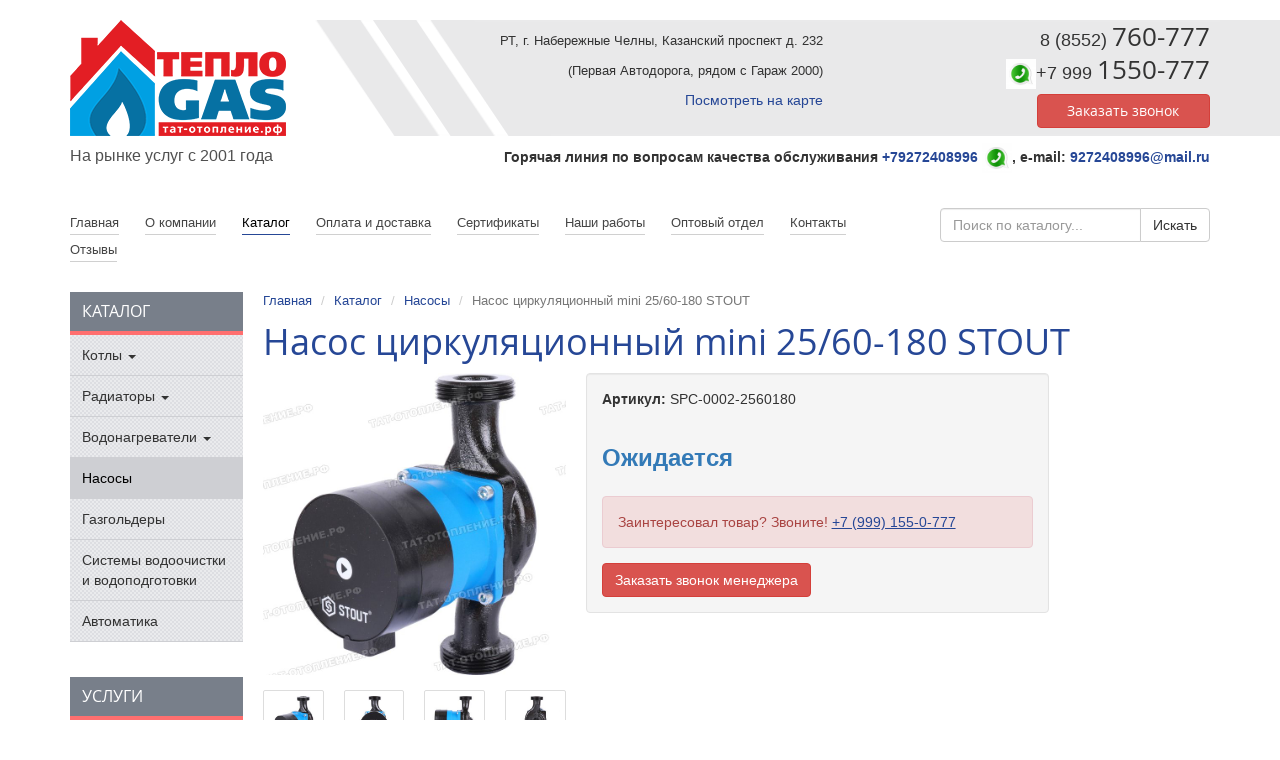

--- FILE ---
content_type: text/html; charset=utf-8
request_url: https://tat-otoplenie.ru/shop/nasosy/nasos-cirkuljacionnyi-mini-25-60-180-stout.html
body_size: 9386
content:
<!DOCTYPE html>
<html lang="ru">
<head>
<title>Насос циркуляционный mini 25/60-180 STOUT - «ТеплоGas»</title>
<meta name="keywords" content="Насос, циркуляционный, mini, 25/60-180, STOUT" />
<meta name="description" content="- «ТеплоGas»: Насос циркуляционный mini 25/60-180 STOUT. Качественные товары, доступные цены. Мы дорожим каждым клиентом" />
<meta http-equiv="Content-Type" content="text/html; charset=utf-8"/>
<meta http-equiv="X-UA-Compatible" content="IE=edge">
<meta name="viewport" content="width=device-width, initial-scale=1, maximum-scale=1, user-scalable=no">
<link rel="shortcut icon" type="image/x-icon" href="/favicon.ico?1"/>
<link href="/templates/itp/bootstrap/css/bootstrap.min.css" rel="stylesheet">
<link href="/templates/itp/css/mystyles.css?1709254766" rel="stylesheet" type="text/css" />
<!--[if lt IE 9]>
	<script src="https://oss.maxcdn.com/html5shiv/3.7.2/html5shiv.min.js"></script>
	<script src="https://oss.maxcdn.com/respond/1.4.2/respond.min.js"></script>
<![endif]-->	
<script>
  (function(i,s,o,g,r,a,m){i['GoogleAnalyticsObject']=r;i[r]=i[r]||function(){
  (i[r].q=i[r].q||[]).push(arguments)},i[r].l=1*new Date();a=s.createElement(o),
  m=s.getElementsByTagName(o)[0];a.async=1;a.src=g;m.parentNode.insertBefore(a,m)
  })(window,document,'script','//www.google-analytics.com/analytics.js','ga');

  ga('create', 'UA-60141514-19', 'auto');
  ga('send', 'pageview');

</script>

<script type="application/ld+json">
{
"@context": "http://schema.org",
"@type": "LocalBusiness",
"address": {
"@type": "PostalAddress",
"addressLocality": "Набережные Челны",
"streetAddress": "Лермонтова 55/1 (Рядом с ГорГазом на Элеваторной Горе)"
},
"email": "mail@tat-otoplenie.ru",
"description": "Проектирование, комплектация, монтаж и сервисное обслуживание отопительных систем, систем водоснабжения и канализации.",
"name": "«ТеплоГаз»",
"telephone": "8 (8552) 760-777",
"openingHours": "Понедельник-Суббота 08:00-18:00"
}
</script>
</head>
<body>
<div class="wrapper">
	<header>
	
		<div class="container">
		<div class="row">			
			
			<div class="col-xs-12 col-sm-3 col-md-3 col-lg-3">
				<a class="logo" title="- «ТеплоGas»"  href="/"><img src="/templates/itp/css/images/logo_new.png" class="img-responsive" alt="- «ТеплоGas»" /></a>	
			
				<div class="slogan">
					<p>На рынке услуг с 2001 года</p>				</div>
			</div>
			
			
			<div class="headercart hidden-xs col-sm-3 col-md-4 col-lg-3 col-lg-offset-1 hidden">
							</div>	
			
			<div class="col-xs-12 col-sm-6 col-md-6 col-lg-5 text-right">
				<div class="module topaddress">
	<div class="modulebody">
		<h4>&nbsp;<span style="font-family: Arial, sans-serif; font-size: 12.8px;">РТ, г. Набережные Челны, </span><span style="font-family: Arial, sans-serif; font-size: 12.8px;">Казанский проспект д. 232 </span></h4>
<h4><span style="font-family: Arial, sans-serif; font-size: 12.8px;">(Первая Автодорога, рядом с Гараж 2000)</span></h4>
<p><a href="/contacts.html#map_anchor" data-cke-saved-href="/kontakty.html">Посмотреть на карте</a></p>
	</div>
	<div class="clear"></div>
</div>			</div>
			
			<div class="col-xs-12 col-sm-3 col-md-3 col-lg-4">
											<div class="module topcontact text-right">
	<div class="modulebody">
		<p>8 (8552) <strong>760-777</strong></p>
<p><img src="/images/whatsapp.png" width="30" height="30" alt="" />+7 999&nbsp;<strong>1550-777</strong></p>
	</div>
	<div class="clear"></div>
</div>									<div class="module callback">
    		<div class="moduletitle"><button type="button" data-toggle="modal" data-target="#modal-100" class="btn btn-danger">Заказать звонок</button></div>
    	
	<div class="modal fade bs-example-modal-sm" id="modal-100" aria-hidden="true" aria-labelledby="myModalLabel-100" role="dialog" tabindex="-1"  >
		<div class="modal-dialog modal-sm">
		<div class="modal-content">
			<div class="modal-header">
				<button type="button" class="close" data-dismiss="modal" aria-label="Close"><span aria-hidden="true">&times;</span></button>
				<h2 id="myModalLabel-100" class="modal-title">Заказать звонок</h2>
			</div>
			<div class="modal-body">			
				<div>


<form name="userform" action="/wtf/formaction" method="get" onsubmit="ga('send', 'event', 'knopka','form_zvonok_ga'); yaCounter21435376.reachGoal('form_zvonok');" class="contactform form-horizontal form2">
    <input type="hidden" name="form_id" value="2" />
    <input type="hidden" name="csrf_token" value="dabf199c09e4af7b8e171b1785c63adf" />
	<input type="hidden" id="form2" name="mainfield" value="/forms/process" />	

    				
		<div class="userform_fielddata">
		
		<div class="form-group">
			
			<label class="col-sm-4 col-md-5 col-lg-3 control-label">Имя</label>
			<div class="col-sm-8 col-md-7 col-lg-9">
			  <input type="text" name="field[5]" maxlength="300" placeholder="Имя" class="form-control form_text" />			  			</div>
			
			<div class="messerror"></div>
			</div>
		</div>

    				
		<div class="userform_fielddata">
		
		<div class="form-group has-feedback">
			
			<label class="col-sm-4 col-md-5 col-lg-3 control-label">Телефон</label>
			<div class="col-sm-8 col-md-7 col-lg-9">
			  <input type="text" name="field[6]" maxlength="300" placeholder="Телефон" class="form-control form_text required" />			  <span class="glyphicon glyphicon-asterisk form-control-feedback" aria-hidden="true"></span>			</div>
			
			<div class="messerror"></div>
			</div>
		</div>

                     <div class="col-lg-5 col-lg-offset-3 text-right">
			<input type="submit" value="Отправить" class="btn btn-danger" />
		</div>
		 
		 <div class="clear"></div>

		<div class="alert alert-info small form_agreement">Нажав кнопку "Отправить", Вы даёте своё <a href="/soglasie-na-obrabotku-personalnyh-dannyh.html" target="_blank" class="alert-link">Согласие на обработку персональных данных</a></div>
    
	</form>
</div>
			</div>
		</div>
		</div>
	</div>
	<div class="clearfix"></div>
</div>			</div>

      <div class="header_text col-xs-12 col-sm-9">
        <div class="module">
	<div class="modulebody">
		<p><strong>Горячая линия по вопросам качества обслуживания <a href="tel:+79272408996">+79272408996</a>&nbsp;<img width="30" height="30" alt="" src="/images/whatsapp.png" />, <br class="hidden-lg" />
e-mail:&nbsp;<a href="mailto:9272408996@mail.ru">9272408996@mail.ru</a></strong></p>
	</div>
	<div class="clear"></div>
</div>      </div>
			
		</div>
		</div>
		
	</header>	  
	
	<div class="mainmenuheader">
		<div class="container">
		<div class="row">
			<div class="headermenu simplestyle navbaritem col-xs-12 col-sm-9">	
				<nav>
					<div class="navbar-header">
						<button aria-controls="navbar-mainmenu" aria-expanded="false" data-target="#navbar-mainmenu" data-toggle="collapse" class="navbar-toggle collapsed btn btn-default btn-lg btn-block" type="button">
						<span class="navbar-brand hidden-sm hidden-md hidden-lg">Главное меню</span>
						<span class="icon-bars">
							<span class="icon-bar"></span>
							<span class="icon-bar"></span>
							<span class="icon-bar"></span>
						</span>
						</button>
					</div>
					<div class="collapse navbar-collapse" id="navbar-mainmenu">
					<ul class="nav navbar-nav mainmenu menu_1">
	<li class="first"><a href="/" class="first_menu_item"><span>Главная</span></a></li>

				<li class="">
			<a href="/o-kompanii.html" target="_self" title="О компании">
				 О компании
			</a>
		</li>
		    
				<li class=" active">
			<a href="/shop" target="_self" title="Каталог">
				 Каталог
			</a>
		</li>
		    
				<li class="">
			<a href="/oplata-i-dostavka.html" target="_self" title="Оплата и доставка">
				 Оплата и доставка
			</a>
		</li>
		    
				<li class="">
			<a href="/sertifikaty" target="_self" title="Сертификаты">
				 Сертификаты
			</a>
		</li>
		    
				<li class="">
			<a href="/nashi-raboty.html" target="_self" title="Наши работы">
				 Наши работы
			</a>
		</li>
		    
				<li class="">
			<a href="/optovyi-otdel.html" target="_self" title="Оптовый отдел">
				 Оптовый отдел
			</a>
		</li>
		    
				<li class="">
			<a href="/contacts.html" target="_self" title="Контакты">
				 Контакты
			</a>
		</li>
		    
				<li class="">
			<a href="/otzyvy" target="_self" title="Отзывы">
				 Отзывы
			</a>
		</li>
		    
	
	
</ul>								
					</div>
				</nav>
			</div>
			
			<div class="search col-xs-12 col-sm-3">							
				<div id="xs-search-title" class="astyle hidden">
					<span aria-hidden="true" class="moduletitleicon glyphicon glyphicon-search"></span> 
					<div class="moduletitle"><span class="astyle" >Поиск</span></div>
					<div class="clearfix"></div>
				</div>
				<form action="/shop/shopsearch" method="get" enctype="multipart/form-data" class="form-horizontal searchform">
	<div class="input-group">	
		<input type="text" name="squery" class="form-control searchinput" placeholder="Поиск по каталогу..." autocomplete="off" />
		<span class="input-group-btn">
			<button class="btn btn-default" type="submit">Искать</button>
      </span>
	</div>
	<div class="smartresult"></div>

</form>
	
			</div>
		</div>	
		</div>	
	</div>	
		
	
		<div id="content_ajax" class="contentwrapper">
		<div class="container">
		<div class="row">
			
						
									<article class="maintext col-xs-12 col-sm-9 col-md-10 col-lg-10 pull-right">
										
			
								
								
						<div class="component">
		<ol class="breadcrumb"><li><a href="/" class="pathwaylink">Главная</a></li>  <li><a href="/shop" class="pathwaylink">Каталог</a></li>  <li><a href="/shop/nasosy" class="pathwaylink">Насосы</a></li>  <li id="currentpath" class="active">Насос циркуляционный mini 25/60-180 STOUT</li></ol>	
		<div itemscope itemtype="http://schema.org/Product">
<h1 itemprop="name">Насос циркуляционный mini 25/60-180 STOUT</h1>

<div id="shop_item_page" class="shop_detail_item row">

	
	<div class="item_image col-xs-12 col-sm-4 col-md-4 col-lg-4">
					<a href="/images/photos/medium/shop624.jpg" id="main_image_item" class="main_image_item_wrapper fancy" rev="shop624.jpg"><img src="/images/photos/medium/shop624.jpg" title="" alt="Насос циркуляционный mini 25/60-180 STOUT" class="img-responsive" itemprop="image"/></a>
		

		<div class="images row">
			<a href="/images/photos/medium/shop624.jpg" class="fancy col-xs-3" rev="shop624.jpg" rel="fancybox" title="Насос циркуляционный mini 25/60-180 STOUT" ><span><img class="img-responsive" src="/images/photos/small/shop624.jpg" alt="Насос циркуляционный mini 25/60-180 STOUT" /></span></a>
												<a href="/images/photos/medium/shop624-1.jpg" class="fancy col-xs-3" rev="shop624-1.jpg" title="Насос циркуляционный mini 25/60-180 STOUT (Фото 1)" rel="fancybox"><span><img class="img-responsive" src="/images/photos/small/shop624-1.jpg" alt="Насос циркуляционный mini 25/60-180 STOUT (Фото 1)" /></span></a>
									<a href="/images/photos/medium/shop624-2.jpg" class="fancy col-xs-3" rev="shop624-2.jpg" title="Насос циркуляционный mini 25/60-180 STOUT (Фото 2)" rel="fancybox"><span><img class="img-responsive" src="/images/photos/small/shop624-2.jpg" alt="Насос циркуляционный mini 25/60-180 STOUT (Фото 2)" /></span></a>
									<a href="/images/photos/medium/shop624-3.jpg" class="fancy col-xs-3" rev="shop624-3.jpg" title="Насос циркуляционный mini 25/60-180 STOUT (Фото 3)" rel="fancybox"><span><img class="img-responsive" src="/images/photos/small/shop624-3.jpg" alt="Насос циркуляционный mini 25/60-180 STOUT (Фото 3)" /></span></a>
									<a href="/images/photos/medium/shop624-5.jpg" class="fancy col-xs-3" rev="shop624-5.jpg" title="Насос циркуляционный mini 25/60-180 STOUT (Фото 4)" rel="fancybox"><span><img class="img-responsive" src="/images/photos/small/shop624-5.jpg" alt="Насос циркуляционный mini 25/60-180 STOUT (Фото 4)" /></span></a>
									<a href="/images/photos/medium/shop624-6.jpg" class="fancy col-xs-3" rev="shop624-6.jpg" title="Насос циркуляционный mini 25/60-180 STOUT (Фото 5)" rel="fancybox"><span><img class="img-responsive" src="/images/photos/small/shop624-6.jpg" alt="Насос циркуляционный mini 25/60-180 STOUT (Фото 5)" /></span></a>
										<div class="clearfix"></div>
		</div>
	</div>
	<div class="item_details col-xs-12 col-sm-8 col-md-8 col-lg-8">
		<div class="row">
			<div class="shopitem_priceblock col-xs-12 col-md-10 col-lg-9">
			<div id="ajax_priceblock">
				<div class="inside">
									<div class="charwrapper">
						<span class="chartitle">Артикул: </span> <span class="main_art_no charvalue">SPC-0002-2560180</span>
					</div>
				

				
				
				
															<div class="price">
															<span class="notavailable">Ожидается</span>
													</div>
						<input type="hidden" name="var_art_no" value="" />
										<div class="alert alert-danger" role="alert" style="margin-bottom: 15px;">Заинтересовал товар? Звоните! <a href="tel:+79991550777">+7&nbsp;(999)&nbsp;155-0-777</a></div>
					<button class="btn btn-danger has-popover" type="button" data-target="#modal-100" data-toggle="modal" data-content="Введите свой телефон и ждите звонок нашего менеджера" data-placement="bottom">Заказать звонок менеджера</button>
				

				<div class="clearfix"></div>
				</div>

				<!--noindex-->
				<!--  MODAL 1CLICK -->
				<div class="modal fade bs-example-modal-sm" id="speedbuyinfo" tabindex="-1" role="dialog" aria-labelledby="speedbuyModalLabel" aria-hidden="true">
					<div class="modal-dialog modal-sm">
					<div class="modal-content">
						<div class="modal-header">
							<button type="button" class="close" data-dismiss="modal" aria-label="Close"><span aria-hidden="true">&times;</span></button>
							<h2 class="modal-title" id="speedbuyModalLabel">Заказ в 1 клик</h2>
						</div>
						<div class="modal-body">
							<form class="speedbuy" method="post" action="">
								<div class="panel panel-default">
								<div class="panel-heading">
									<h4>Насос циркуляционный mini 25/60-180 STOUT</h4>
									Цена: 0 руб.<br/>
									
																		<span id="qty_sppedbuy"> Количество: <input type="hidden" name="qty" class="qty" value="" /><span class="value"></span> шт.</span>
								</div>
								</div>

								<input type="hidden" name="qty" value="1" />
								<input type="hidden" name="item_id" value="624" />
								<input type="hidden" name="var_art_no" value="" />
								<input type="hidden" name="mode" value="additemspeed" />

								<div class="form-group has-feedback">
									<label>Ваше имя</label>
									<input type="text" class="form-control" placeholder="Введите имя" name="speedbuyname" value=" " />

									<div class="messerror"></div>
								</div>

								<div class="form-group has-feedback">
									<label>Ваш телефон</label>
									<input type="text" class="form-control required" placeholder="Введите телефон" name="speedbuyphone" value="" />
									<span class="glyphicon glyphicon-asterisk form-control-feedback" aria-hidden="true"></span>

									<div class="messerror"></div>
								</div>
								<button type="submit" class="btn btn-success pull-right">Отправить заказ</button>
								<div class="clearfix"></div>
							</form>
							<div class="speedbuyalert alert alert-success" role="alert">
								<h3 class="text-center">Ваш заказ принят</h3>
								<div class="text-center">Наш менеджер перезвонит Вам в ближайшее время</div>
							</div>
						</div>
					</div>
					</div>
				</div>
				<!--/noindex-->
			</div>
			</div>
					</div>
	</div>
	<div class="clearfix"></div>

	<div class="col-xs-12">
	<div class="row">
		<div class="col-xs-12">
		<ul id="tabNavigation" class="shop_item_tabs nav nav-tabs" role="tablist">
			<li role="presentation" class="active"><a href="#itemDescription" aria-controls="messages" role="tab" data-toggle="tab"><span class="glyphicon glyphicon-book" aria-hidden="true"></span> Описание</a></li>
						<li role="presentation"><a href="#itemQuestion" aria-controls="messages" role="tab" data-toggle="tab"><span class="glyphicon glyphicon-question-sign" aria-hidden="true"></span> Задать вопрос</a></li>

		</ul>

		<div class="tab-content">

			<div role="tabpanel" id="itemDescription" class="itemDescription tab-pane fade in active" itemprop="description">
				<h2>Описание</h2>
				<div background-color:="" class="group-char-tech field-group-div" font-size:="" font-weight:="" pt="" style="box-sizing: border-box; color: rgb(94, 94, 94); font-family: "><span style="box-sizing: border-box;"><span style="box-sizing: border-box; font-family: Roboto; font-weight: 400; font-size: 24px;">Технические характеристики</span></span>
<div 0px="" 14px="" all="" class="field field-name-turbo-import-rg008n0s4ch213 field-type-text field-label-above" image="" margin-bottom:="" sites="" stout="" style="box-sizing: border-box; background: url(" themes="">
<div class="field-label" style="box-sizing: border-box; font-weight: 400; background-image: initial; background-position: initial; background-size: initial; background-repeat: initial; background-attachment: initial; background-origin: initial; background-clip: initial; display: inline-block; margin-right: 5px;">Максимальное рабочее давление, бар:&nbsp;</div>

<div class="field-items" style="box-sizing: border-box; float: right; background-image: initial; background-position: initial; background-size: initial; background-repeat: initial; background-attachment: initial; background-origin: initial; background-clip: initial;">
<div class="field-item even" style="box-sizing: border-box;">10</div>
</div>
</div>

<div 0px="" 14px="" all="" class="field field-name-turbo-import-rg008n0k2ibcr2 field-type-taxonomy-term-reference field-label-above" image="" margin-bottom:="" sites="" stout="" style="box-sizing: border-box; background: url(" themes="">
<div class="field-label" style="box-sizing: border-box; font-weight: 400; background-image: initial; background-position: initial; background-size: initial; background-repeat: initial; background-attachment: initial; background-origin: initial; background-clip: initial; display: inline-block; margin-right: 5px;">Направление:&nbsp;</div>

<div class="field-items" style="box-sizing: border-box; float: right; background-image: initial; background-position: initial; background-size: initial; background-repeat: initial; background-attachment: initial; background-origin: initial; background-clip: initial;">
<div class="field-item even" style="box-sizing: border-box; display: inline-block; margin-right: 0px;">Инженерная сантехника</div>
</div>
</div>

<div 0px="" 14px="" all="" class="field field-name-turbo-import-rg008n0snjip2a field-type-text field-label-above" image="" margin-bottom:="" sites="" stout="" style="box-sizing: border-box; background: url(" themes="">
<div class="field-label" style="box-sizing: border-box; font-weight: 400; background-image: initial; background-position: initial; background-size: initial; background-repeat: initial; background-attachment: initial; background-origin: initial; background-clip: initial; display: inline-block; margin-right: 5px;">Максимальная рабочая температура, &deg;С:&nbsp;</div>

<div class="field-items" style="box-sizing: border-box; float: right; background-image: initial; background-position: initial; background-size: initial; background-repeat: initial; background-attachment: initial; background-origin: initial; background-clip: initial;">
<div class="field-item even" style="box-sizing: border-box;">110</div>
</div>
</div>
</div>

<div 0px="" 14px="" all="" class="field field-name-turbo-import-rg008o1nb3a0gb field-type-taxonomy-term-reference field-label-above" color:="" font-family:="" font-size:="" font-weight:="" image="" margin-bottom:="" pt="" repeat-x="" sites="" stout="" style="box-sizing: border-box; background: url(" themes="">
<div class="field-label" style="box-sizing: border-box; font-weight: 400; background-image: initial; background-position: initial; background-size: initial; background-repeat: initial; background-attachment: initial; background-origin: initial; background-clip: initial; display: inline-block; margin-right: 5px;">Класс защиты:&nbsp;</div>

<div class="field-items" style="box-sizing: border-box; float: right; background-image: initial; background-position: initial; background-size: initial; background-repeat: initial; background-attachment: initial; background-origin: initial; background-clip: initial;">
<div class="field-item even" style="box-sizing: border-box; display: inline-block; margin-right: 0px;">IP44</div>
</div>
</div>

<div 0px="" 14px="" all="" class="field field-name-turbo-import-rg008tj4kgqhgi field-type-taxonomy-term-reference field-label-above" color:="" font-family:="" font-size:="" font-weight:="" image="" margin-bottom:="" pt="" repeat-x="" sites="" stout="" style="box-sizing: border-box; background: url(" themes="">
<div class="field-label" style="box-sizing: border-box; font-weight: 400; background-image: initial; background-position: initial; background-size: initial; background-repeat: initial; background-attachment: initial; background-origin: initial; background-clip: initial; display: inline-block; margin-right: 5px;">Номинальный диаметр, DN:&nbsp;</div>

<div class="field-items" style="box-sizing: border-box; float: right; background-image: initial; background-position: initial; background-size: initial; background-repeat: initial; background-attachment: initial; background-origin: initial; background-clip: initial;">
<div class="field-item even" style="box-sizing: border-box; display: inline-block; margin-right: 0px;">25</div>
</div>
</div>

<div 0px="" 14px="" all="" class="field field-name-turbo-import-rg008n0k9cctu7 field-type-taxonomy-term-reference field-label-above" color:="" font-family:="" font-size:="" font-weight:="" image="" margin-bottom:="" pt="" repeat-x="" sites="" stout="" style="box-sizing: border-box; background: url(" themes="">
<div class="field-label" style="box-sizing: border-box; font-weight: 400; background-image: initial; background-position: initial; background-size: initial; background-repeat: initial; background-attachment: initial; background-origin: initial; background-clip: initial; display: inline-block; margin-right: 5px;">Материал корпуса:&nbsp;</div>

<div class="field-items" style="box-sizing: border-box; float: right; background-image: initial; background-position: initial; background-size: initial; background-repeat: initial; background-attachment: initial; background-origin: initial; background-clip: initial;">
<div class="field-item even" style="box-sizing: border-box; display: inline-block; margin-right: 0px;">чугун</div>
</div>
</div>

<div 0px="" 14px="" all="" class="field field-name-turbo-import-rg008n0k3mqh82 field-type-taxonomy-term-reference field-label-above" color:="" font-family:="" font-size:="" font-weight:="" image="" margin-bottom:="" pt="" repeat-x="" sites="" stout="" style="box-sizing: border-box; background: url(" themes="">
<div class="field-label" style="box-sizing: border-box; font-weight: 400; background-image: initial; background-position: initial; background-size: initial; background-repeat: initial; background-attachment: initial; background-origin: initial; background-clip: initial; display: inline-block; margin-right: 5px;">Подгруппа:&nbsp;</div>

<div class="field-items" style="box-sizing: border-box; float: right; background-image: initial; background-position: initial; background-size: initial; background-repeat: initial; background-attachment: initial; background-origin: initial; background-clip: initial;">
<div class="field-item even" style="box-sizing: border-box; display: inline-block; margin-right: 0px;">Циркуляционные</div>
</div>
</div>

<div 0px="" 14px="" all="" class="field field-name-turbo-import-rg008n0s4ibf6q field-type-text field-label-above" color:="" font-family:="" font-size:="" font-weight:="" image="" margin-bottom:="" pt="" repeat-x="" sites="" stout="" style="box-sizing: border-box; background: url(" themes="">
<div class="field-label" style="box-sizing: border-box; font-weight: 400; background-image: initial; background-position: initial; background-size: initial; background-repeat: initial; background-attachment: initial; background-origin: initial; background-clip: initial; display: inline-block; margin-right: 5px;">Производительность, куб.м/час:&nbsp;</div>

<div class="field-items" style="box-sizing: border-box; float: right; background-image: initial; background-position: initial; background-size: initial; background-repeat: initial; background-attachment: initial; background-origin: initial; background-clip: initial;">
<div class="field-item even" style="box-sizing: border-box;">4</div>
</div>
</div>

<div 0px="" 14px="" all="" class="field field-name-turbo-import-rg008p2d4oll0j field-type-text field-label-above" color:="" font-family:="" font-size:="" font-weight:="" image="" margin-bottom:="" pt="" repeat-x="" sites="" stout="" style="box-sizing: border-box; background: url(" themes="">
<div class="field-label" style="box-sizing: border-box; font-weight: 400; background-image: initial; background-position: initial; background-size: initial; background-repeat: initial; background-attachment: initial; background-origin: initial; background-clip: initial; display: inline-block; margin-right: 5px;">Напор, м:&nbsp;</div>

<div class="field-items" style="box-sizing: border-box; float: right; background-image: initial; background-position: initial; background-size: initial; background-repeat: initial; background-attachment: initial; background-origin: initial; background-clip: initial;">
<div class="field-item even" style="box-sizing: border-box;">6,1</div>
</div>
</div>

<div 0px="" 14px="" all="" class="field field-name-turbo-import-rg008o1ngj55u1 field-type-text field-label-above" color:="" font-family:="" font-size:="" font-weight:="" image="" margin-bottom:="" pt="" repeat-x="" sites="" stout="" style="box-sizing: border-box; background: url(" themes="">
<div class="field-label" style="box-sizing: border-box; font-weight: 400; background-image: initial; background-position: initial; background-size: initial; background-repeat: initial; background-attachment: initial; background-origin: initial; background-clip: initial; display: inline-block; margin-right: 5px;">Номинальный ток, А:&nbsp;</div>

<div class="field-items" style="box-sizing: border-box; float: right; background-image: initial; background-position: initial; background-size: initial; background-repeat: initial; background-attachment: initial; background-origin: initial; background-clip: initial;">
<div class="field-item even" style="box-sizing: border-box;">0,05-0,3</div>
</div>
</div>
			</div>

							<div role="tabpanel" id="itemQuestion" class="tab-pane fade">
					<h2>Задайте вопрос</h2>

					<form class="form-horizontal contactform" method="get" action="/wtf/formaction" name="userform">
						<input type="hidden" value="2" name="form_id" />
						<input type="hidden" value="/forms/process" name="mainfield" id="form1">
						<input type="hidden" value="dabf199c09e4af7b8e171b1785c63adf" name="csrf_token" />
						<input type="hidden" value="http://tat-otoplenie.ru/shop/nasosy/nasos-cirkuljacionnyi-mini-25-60-180-stout.html" name="field[10]" />

						<div class="form-group">
							<label class="col-sm-4 col-md-5 col-lg-3 control-label">Товар</label>
							<div class="col-sm-8 col-md-7 col-lg-5">
								<input type="text" class="form-control" value="Насос циркуляционный mini 25/60-180 STOUT" name="field[4]" readonly="readonly">
							</div>
							<div class="messerror"></div>
						</div>

						<div class="form-group">
							<label class="col-sm-4 col-md-5 col-lg-3 control-label">Ваше имя</label>
							<div class="col-sm-8 col-md-7 col-lg-5">
								<input type="text" class="form-control" placeholder="Введите имя" maxlength="300" name="field[5]">
							</div>
							<div class="messerror"></div>
						</div>

						<div class="form-group has-feedback">
							<label class="col-sm-4 col-md-5 col-lg-3 control-label">Телефон</label>
							<div class="col-sm-8 col-md-7 col-lg-5">
								<input type="text" class="form-control required" placeholder="Введите телефон" maxlength="300" name="field[6]">
								<span class="glyphicon glyphicon-asterisk form-control-feedback" aria-hidden="true"></span>
							</div>
							<div class="messerror"></div>
						</div>

						<div class="form-group has-feedback">
							<label class="col-sm-4 col-md-5 col-lg-3 control-label">Вопрос</label>
							<div class="col-sm-8 col-md-7 col-lg-5">
								<textarea placeholder="Введите вопрос" rows="5" class="form-control required" name="field[7]"></textarea>
								<span class="glyphicon glyphicon-asterisk form-control-feedback" aria-hidden="true"></span>
							</div>
							<div class="messerror"></div>
						</div>

						<div class="col-lg-5 col-lg-offset-3 text-right">
							<input type="submit" value="Отправить вопрос" class="btn btn-primary" />
						</div>
						<div class="clearfix"></div>

						<div class="alert alert-info small form_agreement">Нажав кнопку "Отправить вопрос", Вы даёте своё <a href="/soglasie-na-obrabotku-personalnyh-dannyh.html" target="_blank" class="alert-link">Согласие на обработку персональных данных</a></div>
					</form>

				</div>
		</div>
		</div>
		<div class="itempagebanner col-xs-12 col-sm-3 hidden">
					</div>
	</div>

		<div id="pos-credit-container" style="overflow-x: auto;"></div>
		<script src="https://my.pochtabank.ru/sdk/v1/pos-credit.js"></script>
		<script>
            
            var options = {
                ttCode: '0709001002543',
                ttName: 'Г НАБЕРЕЖНЫЕ ЧЕЛНЫ, УЛ ЛЕРМОНТОВА, Д. 55/1',
                fullName: '',
                phone: '',
                category: '210',
                manualOrderInput: true
            };
            window.PBSDK.posCredit.mount('#pos-credit-container', options);

            // подписка на событие завершения заполнения заявки
            window.PBSDK.posCredit.on('done', function(id){
                console.log('Id заявки: ' + id)
            });

            // При необходимости можно убрать виджет вызвать unmount
            // window.PBSDK.posCredit.unmount('#pos-credit-container');
            
		</script>
	</div>
	</div>
	
				
										
			</article>

			<aside class="sbleft sidebar col-xs-12 col-sm-3 col-md-2 col-lg-2 pull-left">
				<div class="module catalog">
            <div class="h4 moduletitle">Каталог</div>
        <div class="modulebody"><nav class="catalogtree navbar">

<div class="navbar-header">
	<button aria-controls="navbar-catalogtree" aria-expanded="false" data-target="#navbar-catalogtree" data-toggle="collapse" class="navbar-toggle collapsed btn btn-primary btn-lg btn-block" type="button">
	<span class="navbar-brand hidden-sm hidden-md hidden-lg">Каталог продукции</span>
	<span class="icon-bars">
		<span class="icon-bar"></span>
		<span class="icon-bar"></span>
		<span class="icon-bar"></span>
	</span>
	</button>
	
	
</div>

<div id="navbar-catalogtree" class="collapse navbar-collapse">
<ul class="nav navbar-nav">

		
		
			<li class="dropdown">
			<a class="dropdown-toggle" data-toggle="dropdown" role="button" aria-expanded="false" href="/shop/kotly">Котлы <span class="caret"></span></a>
			<ul class="dropdown-menu" role="menu">
				
							
		
			<li>
			<a href="/shop/kotly/gazovye-nastennye-kotly">Газовые настенные котлы</a>
		</li>
				
		
			<li>
			<a href="/shop/kotly/gazovye-napolnye-kotly">Газовые напольные котлы</a>
		</li>
				
		
			<li>
			<a href="/shop/kotly/yelektricheskie-kotly">Электрические котлы</a>
		</li>
				
		
			<li>
			<a href="/shop/kotly/peletnye-kotly">Пелетные котлы</a>
		</li>
				
		
			<li>
			<a href="/shop/kotly/gazovye-kondensacionnye-kotly">Конденсационные газовые котлы</a>
		</li>
				
		
			<li>
			<a href="/shop/kotly/zhidkotoplivnye-kotly">Жидкотопливные котлы</a>
		</li>
				
		
			<li>
			<a href="/shop/kotly/tverdotoplivnye-kotly">Твердотопливные котлы</a>
		</li>
					
					</ul>
		</li>
						
		
			<li class="dropdown">
			<a class="dropdown-toggle" data-toggle="dropdown" role="button" aria-expanded="false" href="/shop/radiatory">Радиаторы <span class="caret"></span></a>
			<ul class="dropdown-menu" role="menu">
				
							
		
			<li>
			<a href="/shop/radiatory/stalnye-panelnye-radiatory">Стальные панельные радиаторы</a>
		</li>
				
		
			<li>
			<a href="/shop/radiatory/alyuminievye-radiatory">Алюминиевые радиаторы</a>
		</li>
				
		
			<li>
			<a href="/shop/radiatory/bimetalicheskie-radiatory">Биметаллические радиаторы</a>
		</li>
					
					</ul>
		</li>
						
		
			<li class="dropdown">
			<a class="dropdown-toggle" data-toggle="dropdown" role="button" aria-expanded="false" href="/shop/vodonagrevateli">Водонагреватели <span class="caret"></span></a>
			<ul class="dropdown-menu" role="menu">
				
							
		
			<li>
			<a href="/shop/vodonagrevateli/vodonagrevateli-yelektricheskie">Водонагреватели электрические</a>
		</li>
				
		
			<li>
			<a href="/shop/vodonagrevateli/vodonagrevateli-kosvennogo-nagreva">Водонагреватели косвенного нагрева</a>
		</li>
				
		
			<li>
			<a href="/shop/vodonagrevateli/vodonagrevateli-kombinirovannye">Водонагреватели комбинированные</a>
		</li>
					
					</ul>
		</li>
						
		
			<li class="active">
			<a href="/shop/nasosy">Насосы</a>
		</li>
				
		
			<li>
			<a href="/shop/polipropilen">Газгольдеры</a>
		</li>
				
		
			<li>
			<a href="/shop/sistemy-vodoochistki-i-vodopodgotovki">Системы водоочистки и водоподготовки</a>
		</li>
				
		
			<li>
			<a href="/shop/avtomatika">Автоматика</a>
		</li>
		
	
</ul>

</div>
</nav></div>
	<div class="clear"></div>
</div><div class="module uslugi">
            <div class="h4 moduletitle">Услуги</div>
        <div class="modulebody"><ul class="nav navbar-nav menu1 menu_98">

				<li class=" first">
			<a href="/montazh-sistem-otoplenija.html" target="_self" title="Монтаж систем отопления">
				 Монтаж систем отопления
			</a>
		</li>
		    
				<li class="">
			<a href="/montazh-vodosnabzhenija.html" target="_self" title="Монтаж водоснабжения">
				 Монтаж водоснабжения
			</a>
		</li>
		    
				<li class="">
			<a href="/remont-i-obsluzhivanie-kotlov.html" target="_self" title="Ремонт и обслуживание котлов">
				 Ремонт и обслуживание котлов
			</a>
		</li>
		    
				<li class="">
			<a href="/vypolnjaem-naruzhnye-raboty.html" target="_self" title="Выполняем наружные работы">
				 Выполняем наружные работы
			</a>
		</li>
		    
				<li class="">
			<a href="/ustanovka-sistem-filtracii-vody.html" target="_self" title="Установка систем водоочистки">
				 Установка систем водоочистки
			</a>
		</li>
		    
	
	
</ul></div>
	<div class="clear"></div>
</div><div class="module hidden-xs">
	<div class="modulebody">
		<p><a href="#" data-toggle="modal" data-target="#modal-100"><img width="233" height="151" src="/images/Без-имени-1.jpg" alt="Закажите звонок" /></a></p>
	</div>
	<div class="clear"></div>
</div>			</aside>
			
						
										
		</div>
		</div>
		
	</div>
	
	<div class="content_bot">
		<div class="container">
			<div class="module">
	<div class="modulebody">
			<div class="inshop_vendors_list_wrapper">
    <div class="inshop_vendors_list row" id="vendorcarousel">
	    				        <div class="vendor col-xs-4 col-sm-2 i_1">		
            <div class="vendor_inner">
							<a class="link" href="/shop/vendors/bj-rne" title="Björne ">
					<span class="image"><img src="/images/vendors/small/vendor23.jpg" alt="Björne" /></span>
					<span class="vendor_title">Björne</span>
				</a>
						</div>
        </div>
						    				        <div class="vendor col-xs-4 col-sm-2 i_2">		
            <div class="vendor_inner">
							<a class="link" href="/shop/vendors/chaffoteaux" title="Chaffoteaux (Италия) ">
					<span class="image"><img src="/images/vendors/small/vendor24.jpg" alt="Chaffoteaux (Италия)" /></span>
					<span class="vendor_title">Chaffoteaux (Италия)</span>
				</a>
						</div>
        </div>
						    						    				        <div class="vendor col-xs-4 col-sm-2 i_3">		
            <div class="vendor_inner">
							<a class="link" href="/shop/vendors/gorenje" title="GORENJE ">
					<span class="image"><img src="/images/vendors/small/vendor19.jpg" alt="GORENJE" /></span>
					<span class="vendor_title">GORENJE</span>
				</a>
						</div>
        </div>
				<div class="clearfix visible-xs-block"></div>		    				<div class="clearfix visible-xs-block"></div>		    				        <div class="vendor col-xs-4 col-sm-2 i_4">		
            <div class="vendor_inner">
							<a class="link" href="/shop/vendors/lavoro-eco" title="Lavoro Eco ">
					<span class="image"><img src="/images/vendors/small/vendor27.jpg" alt="Lavoro Eco" /></span>
					<span class="vendor_title">Lavoro Eco</span>
				</a>
						</div>
        </div>
						    				        <div class="vendor col-xs-4 col-sm-2 i_5">		
            <div class="vendor_inner">
							<a class="link" href="/shop/vendors/rinnai" title="RINNAI ">
					<span class="image"><img src="/images/vendors/small/vendor35.png" alt="RINNAI" /></span>
					<span class="vendor_title">RINNAI</span>
				</a>
						</div>
        </div>
						    				        <div class="vendor col-xs-4 col-sm-2 i_6">		
            <div class="vendor_inner">
							<a class="link" href="/shop/vendors/yevan" title="START ">
					<span class="image"><img src="/images/vendors/small/vendor14.jpg" alt="START" /></span>
					<span class="vendor_title">START</span>
				</a>
						</div>
        </div>
				<div class="clearfix visible-xs-block"></div>		<div class="clearfix hidden-xs"></div>    				        <div class="vendor col-xs-4 col-sm-2 i_7">		
            <div class="vendor_inner">
							<a class="link" href="/shop/vendors/buderus" title="STOUT ">
					<span class="image"><img src="/images/vendors/small/vendor12.png" alt="STOUT" /></span>
					<span class="vendor_title">STOUT</span>
				</a>
						</div>
        </div>
						    				        <div class="vendor col-xs-4 col-sm-2 i_8">		
            <div class="vendor_inner">
							<a class="link" href="/shop/vendors/termica" title="TERMICA ">
					<span class="image"><img src="/images/vendors/small/vendor25.png" alt="TERMICA" /></span>
					<span class="vendor_title">TERMICA</span>
				</a>
						</div>
        </div>
						    				        <div class="vendor col-xs-4 col-sm-2 i_9">		
            <div class="vendor_inner">
							<a class="link" href="/shop/vendors/wilo" title="Wilo ">
					<span class="image"><img src="/images/vendors/small/vendor26.jpg" alt="Wilo" /></span>
					<span class="vendor_title">Wilo</span>
				</a>
						</div>
        </div>
				<div class="clearfix visible-xs-block"></div>		    				        <div class="vendor col-xs-4 col-sm-2 i_10">		
            <div class="vendor_inner">
							<a class="link" href="/shop/vendors/zont" title="ZONT ">
					<span class="image"><img src="/images/vendors/small/vendor36.png" alt="ZONT" /></span>
					<span class="vendor_title">ZONT</span>
				</a>
						</div>
        </div>
						    						    	</div>
	<div class="clear"></div>
	<div id="portfolioprev" class="carouselbtn btnprev"></div>
	<div id="portfolionext" class="carouselbtn btnnext"></div>
	<div class="clear"></div>
    </div>


	</div>
	<div class="clear"></div>
</div>		</div>
	</div>
	
	<footer>
		<div class="container">
			<div class="panel panel-default">
				<div class="panel-body ">
					<div class="copyright col-xs-12 col-md-6">
					<a href="/">ТеплоГаз</a>  /  2005 - 2026													<div>8 (8552) 760-777, 8 (999) 155-0-777</div>											</div>
					
					<div class="itp col-xs-12 col-md-6 text-right"><a title="POINTER" target="_blank" href="http://pointer.pro/"><span class="logo">POINTER</span>Создание сайтов</a></div>	
				</div>
			</div>
		</div>
	</footer>
	
	</div> 


<script src="/templates/itp/js/jquery_last.js" type="text/javascript"></script>
<script src="/templates/itp/bootstrap/js/bootstrap.min.js"></script>
<script src="/templates/itp/js/scripts_libraries.js?1" type="text/javascript"></script>
<script src="/templates/itp/js/scripts.js?1709254766" type="text/javascript"></script>
<script type="text/javascript">(window.Image ? (new Image()) : document.createElement('img')).src = 'https://vk.com/rtrg?p=VK-RTRG-121088-feRGx';</script>


<!-- Yandex.Metrika informer --> <a href="https://metrika.yandex.ru/stat/?id=21435376&amp;from=informer" target="_blank" rel="nofollow"><img src="https://informer.yandex.ru/informer/21435376/3_1_FFFFFFFF_EFEFEFFF_0_pageviews" style="width:88px; height:31px; border:0;" alt="Яндекс.Метрика" title="Яндекс.Метрика: данные за сегодня (просмотры, визиты и уникальные посетители)" class="ym-advanced-informer" data-cid="21435376" data-lang="ru" /></a> <!-- /Yandex.Metrika informer --> <!-- Yandex.Metrika counter --> <script type="text/javascript"> (function (d, w, c) { (w[c] = w[c] || []).push(function() { try { w.yaCounter21435376 = new Ya.Metrika2({ id:21435376, clickmap:true, trackLinks:true, accurateTrackBounce:true, webvisor:true }); } catch(e) { } }); var n = d.getElementsByTagName("script")[0], s = d.createElement("script"), f = function () { n.parentNode.insertBefore(s, n); }; s.type = "text/javascript"; s.async = true; s.src = "https://mc.yandex.ru/metrika/tag.js"; if (w.opera == "[object Opera]") { d.addEventListener("DOMContentLoaded", f, false); } else { f(); } })(document, window, "yandex_metrika_callbacks2"); </script> <noscript><div><img src="https://mc.yandex.ru/watch/21435376" style="position:absolute; left:-9999px;" alt="" /></div></noscript> <!-- /Yandex.Metrika counter -->
</body>
</html>

--- FILE ---
content_type: text/css
request_url: https://tat-otoplenie.ru/templates/itp/css/mystyles.css?1709254766
body_size: 12467
content:
/* fancybox */
.fancybox-wrap,.fancybox-skin,.fancybox-outer,.fancybox-inner,.fancybox-image,.fancybox-wrap iframe,.fancybox-wrap object,.fancybox-nav,.fancybox-nav span,.fancybox-tmp{padding:0;margin:0;border:0;outline:none;vertical-align:top}.fancybox-wrap{position:absolute;top:0;left:0;z-index:8020}.fancybox-skin{position:relative;background:#f9f9f9;color:#444;text-shadow:none;-webkit-border-radius:4px;-moz-border-radius:4px;border-radius:4px}.fancybox-opened{z-index:8030}.fancybox-opened .fancybox-skin{-webkit-box-shadow:0 10px 25px rgba(0, 0, 0, 0.5);-moz-box-shadow:0 10px 25px rgba(0, 0, 0, 0.5);box-shadow:0 10px 25px rgba(0, 0, 0, 0.5)}.fancybox-outer,.fancybox-inner{position:relative}.fancybox-inner{overflow:hidden}.fancybox-type-iframe .fancybox-inner{-webkit-overflow-scrolling:touch}.fancybox-error{color:#444;font:14px/20px "Helvetica Neue",Helvetica,Arial,sans-serif;margin:0;padding:15px;white-space:nowrap}.fancybox-image,.fancybox-iframe{display:block;width:100%;height:100%}.fancybox-image{max-width:100%;max-height:100%}#fancybox-loading,.fancybox-close,.fancybox-prev span,.fancybox-next span{background-image:url('fancybox/fancybox_sprite.png')}#fancybox-loading{position:fixed;top:50%;left:50%;margin-top:-22px;margin-left:-22px;background-position:0 -108px;opacity:0.8;cursor:pointer;z-index:8060}#fancybox-loading div{width:44px;height:44px;background:url('fancybox/fancybox_loading.gif') center center no-repeat}.fancybox-close{position:absolute;top:-18px;right:-18px;width:36px;height:36px;cursor:pointer;z-index:8040}.fancybox-nav{position:absolute;top:0;width:40%;height:100%;cursor:pointer;text-decoration:none;background:transparent url('fancybox/blank.gif');-webkit-tap-highlight-color:rgba(0,0,0,0);z-index:8040}.fancybox-prev{left:0}.fancybox-next{right:0}.fancybox-nav span{position:absolute;top:50%;width:36px;height:34px;margin-top:-18px;cursor:pointer;z-index:8040;visibility:hidden}.fancybox-prev span{left:10px;background-position:0 -36px}.fancybox-next span{right:10px;background-position:0 -72px}.fancybox-nav:hover span{visibility:visible}.fancybox-tmp{position:absolute;top:-99999px;left:-99999px;visibility:hidden;max-width:99999px;max-height:99999px;overflow:visible !important}.fancybox-lock{overflow:hidden !important;width:auto}.fancybox-lock body{overflow:hidden !important}.fancybox-lock-test{overflow-y:hidden !important}.fancybox-overlay{position:absolute;top:0;left:0;overflow:hidden;display:none;z-index:8010;background:url('fancybox/fancybox_overlay.png')}.fancybox-overlay-fixed{position:fixed;bottom:0;right:0}.fancybox-lock .fancybox-overlay{overflow:auto;overflow-y:scroll}.fancybox-title{visibility:hidden;font:normal 13px/20px "Helvetica Neue",Helvetica,Arial,sans-serif;position:relative;text-shadow:none;z-index:8050}.fancybox-opened .fancybox-title{visibility:visible}.fancybox-title-float-wrap{position:absolute;bottom:0;right:50%;margin-bottom:-35px;z-index:8050;text-align:center}.fancybox-title-float-wrap .child{display:inline-block;margin-right:-100%;padding:2px 20px;background:transparent;background:rgba(0, 0, 0, 0.8);-webkit-border-radius:15px;-moz-border-radius:15px;border-radius:15px;text-shadow:0 1px 2px #222;color:#FFF;font-weight:bold;line-height:24px;white-space:nowrap}.fancybox-title-outside-wrap{position:relative;margin-top:10px;color:#fff}.fancybox-title-inside-wrap{padding-top:10px}.fancybox-title-over-wrap{position:absolute;bottom:0;left:0;color:#fff;padding:10px;background:#000;background:rgba(0, 0, 0, .8)}@media only screen and (-webkit-min-device-pixel-ratio: 1.5),only screen and (min--moz-device-pixel-ratio: 1.5),only screen and (min-device-pixel-ratio: 1.5){#fancybox-loading,.fancybox-close,.fancybox-prev span,.fancybox-next span{background-image:url('fancybox/fancybox_sprite@2x.png');background-size:44px 152px}#fancybox-loading div{background-image:url('fancybox/fancybox_loading@2x.gif');background-size:24px 24px}}#fancybox-thumbs{position:fixed;left:0;width:100%;overflow:hidden;z-index:8050}#fancybox-thumbs.bottom{bottom:2px}#fancybox-thumbs.top{top:2px}#fancybox-thumbs ul{position:relative;list-style:none;margin:0;padding:0}#fancybox-thumbs ul li{float:left;padding:1px;opacity:0.5}#fancybox-thumbs ul li.active{opacity:0.75;padding:0;border:1px solid #fff}#fancybox-thumbs ul li:hover{opacity:1}#fancybox-thumbs ul li a{display:block;position:relative;overflow:hidden;border:1px solid #222;background:#111;outline:none}#fancybox-thumbs ul li img{display:block;position:relative;border:0;padding:0;max-width:none}

@font-face {
font-family: 'open_sansregular';
src: url('OpenSans-Regular-webfont.eot');
src: url('OpenSans-Regular-webfont.eot?#iefix') format('embedded-opentype'),
url('OpenSans-Regular-webfont.woff') format('woff'),
url('OpenSans-Regular-webfont.ttf') format('truetype'),
url('OpenSans-Regular-webfont.svg#open_sansregular') format('svg');
font-weight: normal;
font-style: normal;

}

h1, h2, h3, h4, h5, h6, h7, .h1, .h2, .h3, .h4, .h5, .h6, .h7, .moduletitle{
font-family: 'open_sansregular', 'Helvetica Neue', Helvetica, Arial, sans-serif;
line-height:1.2em;
}

/*h1:before, h2:before, h3:before, h4:before, h5:before, h6:before,.h1:before, .h2:before, .h3:before, .h4:before, .h5:before, .h6:before {
display: table;
content: " ";
clear: both;
}*/

h1{
margin-top:0;
}

.has-feedback select.form-control + .form-control-feedback {
	right: 20px;
}

a, a:active, a:hover, a:focus, input, input:hover, input:focus, button, button:hover, button:focus, option, option:hover, option:focus{outline: none !important;}

a{
color:#264796;
}

a:hover, a:focus{
color:#081b48;
}

.con_text img{
vertical-align:top;
}

.astyle{
cursor:pointer;
}

.hiddeninfo{
display:none;
}

.clear{
clear:both;
}

img{
max-width:100%;
height:auto !important;
}


.headermenu .searchform{
margin:10px 0 0;
} 

.headermenu .navbar-collapse{
background:none;
padding:0;
}

header{
background: url(images/bgheader.png) no-repeat center 20px;
}

header .container{
padding-top:20px;
padding-bottom:20px;
background: url(images/bgheaderleft.png) no-repeat left 20px;
}

header .modal{
color:#000;
}

.mainmenuheader{
margin-bottom:25px;
/*background:#f9f9f9;*/
padding-top:5px;
padding-bottom:5px;
/*box-shadow: 0 1px 2px rgba(0, 0, 0, 0.08);*/
}

footer{
margin:20px 0;
}

footer .itp a span.logo{
display:inline-block;
width:90px;
height:17px;
background: url(images/pointer.png) center top no-repeat;
/*background: url(images/pointer_light.png) center top no-repeat;*/
vertical-align:middle;
margin:0 10px 0 0;
text-indent:-9999px;
text-align:left;
}

footer .itp a:hover span.logo{
background-position:center bottom;
}

.mod_latest_item{
padding:0 0 15px;
}

.mod_latest_title{
display:block;
font-size:14px;
line-height:1.2em;
padding:4px 0 0 0;
}


.contentwrapper>.container>.inner{
padding:10px;
background:#fff;
}

.sortwrapper .dropdown-menu{
left:auto;
right:0;
}

.sortwrapper{
color:#646464;
}

.funct_listview .btn{
padding:4px 6px;
background:#efefef;
font-size:20px;
line-height:1em;
}

.funct_listview .glyphicon{

color:#646464;
}

.newsmodule .list-group-item > .badge {
float: left;
}

.sidebar img{
max-width: 100% !important; 
height: auto !important;
}

.sidebar .moduletitle,
.h4.moduletitle{
margin-top:0;
margin-bottom:0;
border-bottom:4px solid #ff6f6f;
background:#787F8A;
color:#fff;
padding:10px 12px;
text-transform:uppercase;
font-size:16px;
}

.sbright .moduletitle{
border-bottom:4px solid #00D8FF;
}

.sidebar .module{
margin:0 0 25px 0;
}

header .topaddress h4{
font-size:16px;
color:#333;
}

header .topaddress h4 em{
font-style:normal;
color:#646464;
font-size:13px;
}

header .callback{
	margin-top: 5px;
}

header .callback .moduletitle{
/*cursor:pointer;
text-align:center;
background:#fff;
border-radius:5px;
border:1px solid #ccc;
margin-top:5px;
padding:5px 0;

background-color: #d9534f;
border-color: #d43f3a;
color: #fff;*/
text-align: right;
}

header .callback .moduletitle .btn{
	display: inline-block;
	width: 100%;
	max-width: 173px;
}

header .callback .moduletitle:hover{
/*background-color: #c9302c;
border-color: #ac2925;*/
}

.sidebar .menu_main li{
list-style-type:none;
}

.shop_cat_item{
margin-bottom: 20px;
}

.shop_cat_item .cat_link {
display: block;
text-align: center;
}

.shop_cat_item .cat_link {
display: block;
padding:10px;
border:5px solid #fcfcfc;
}

.shop_cat_item .cat_link:hover {
border-color:#ececec;
}

.shop_cat_item .cat_link .image {
display:block;
height: 170px;
}

.shop_cat_item .cat_link .image img {
margin-left: auto;
margin-right: auto;
max-height: 140px;
}

.shop_cat_item .cat_link .title{
display:block;
margin-top:10px;
}

.shop_items_list{
margin-top:15px;
}

.shop_items_list img{
max-height:200px;
}

.shop_items_list .thumbnail {
border:1px solid #f0f0f0;
border-radius:0;
}

.shop_items_list .thumbnail .imgwrapper{
height:200px;
display:block;
text-align:center;
}


.shop_items_list .item h5{
height:34px;
overflow:hidden;
margin-bottom: 0;
}

.shop_items_list .item form{
position:relative;
}

.shop_items_list .item form .alert{
margin-bottom:0;
position:absolute;
bottom:40px;
left:0;
width:100%;
font-size:13px;
}

.shop_items_list .price_wrapper{
margin-bottom:10px;
font-weight:700;
line-height:24px;
height:24px;
overflow:hidden;
}

.shop_items_list .price{
font-size:20px;
color:#337ab7;
}

.shop_items_list .price .glyphicon{
font-size:16px;
}

.shop_items_list .price_old{
font-size:15px; 
color:#c12e2a;
}

.shop_items_list .price_old .glyphicon{
font-size:12px;
}

.shop_items_list .item .btn{
padding-left:10px;
padding-right:10px;
}

.shop_items_list .carouselelement { height:auto; width:auto; float:none; white-space:normal;}

.shop_items_list .price_agree{
padding:0 10px;
}

.shop_items_list .item .link_buttons .btn,  .link_buttons .btn, .shop_items_list .item .link_buttons .btn:focus,  .link_buttons .btn:focus{
border:0;
padding-left:0;
padding-right:0;
background:none;
box-shadow:none;
}


.shop_items_list .item .link_buttons .btn:hover,  .link_buttons .btn:hover{
color:#000;
}

.link_buttons .is_in_compare{
color:#337ab7;
}


.shop_items_list .compare{
margin-top:10px;
}

.slider_top{
margin-bottom:15px;
}

.slider_top table, .slider_top tbody, .slider_top tr, .slider_top td{
border:0;
padding:0;
}

.slider_top .cycle-pager .pager-item{
padding:15px 10px;
background:#f9f9f9;
margin-bottom:15px;
box-shadow: 0 1px 2px rgba(0, 0, 0, 0.23);
}

.slider_top .cycle-pager .pager-item:hover, .slider_top .cycle-pager .cycle-pager-active{
background:#264796;
color:#fff;
}

.slider_top .cycle-pager .pager-item > p{
display:none;
}

.slider_top .cycle-pager img{
max-width:70px;
max-height:70px;
height:auto !important;
width:auto !important;
}

.slider_top .cycle-pager p{
margin:0;
}

form .captcha{
padding:10px 0 0 0;
}

.catalogtree, .uslugi{
border:0;
margin-bottom:10px;
}

.catalogtree li, .uslugi li{
list-style-type:none;
display:block;
float:none;
}

.catalogtree li a, .uslugi li a{
list-style-type:none;
display:block;
float:none;
background:#dddee2 url(images/diagbg.png) 0 0 repeat !Important;
color:#333;
}

.catalogtree li.active > a, .catalogtree li a:hover, .catalogtree li a:focus, .uslugi li.active > a, .uslugi li a:hover, .uslugi li a:focus{
color:#000;
background:#cecfd3 !Important;
}

.catalogtree li.active > a:hover, .catalogtree li.active > a:focus, .uslugi li.active > a:focus, .uslugi li.active > a:hover,
.catalogtree li.open > a, .catalogtree li.open > a:hover, .catalogtree li.open > a:focus, .uslugi li.open > a:focus, .uslugi li.open > a:hover{
background:#cecfd3 !Important;
border-bottom:1px solid #cecfd3;
}


.catalogtree .dropdown-menu, .uslugi .dropdown-menu{
padding:0;
left:100%;
top:0;
border:0;
border-left:1px solid #fff;
}

.catalogtree .navbar-nav, .uslugi .navbar-nav{
margin:0;
display:block;
float:none;
}

.catalogtree .navbar-collapse, .uslugi .navbar-collapse{
padding:0;
background:#264796;
}

.catalogtree .navbar-collapse a, .uslugi .navbar-nav a{
padding:10px 12px;
border-bottom:1px solid #cecfd3;
}

.catalogtree .navbar-header .icon-bars{
border: 1px solid #fff;
border-radius: 4px;
float: right;
margin-bottom: 8px;
margin-right: 8px;
margin-top: 8px;
padding: 5px 10px 9px;
position: relative;
}

.catalogtree .navbar-header .icon-bar{
border-radius: 1px;
margin:4px 0 0 0;
display: block;
height: 2px;
width: 22px;
background:#fff;
}

.catalogtree .navbar-header .navbar-brand{
text-shadow:none;
}

.catalogtree .navbar-header button{
padding:0;
margin:0;
border:0;
}

header .topcontact p{
margin:0;
font-size: 18px;
}

/*header .topcontact u{
text-decoration:none;
font-size:14px;
color:#595959;
font-family: 'open_sansregular', 'Helvetica Neue', Helvetica, Arial, sans-serif;
}*/

header .topcontact strong{
font-weight:400;
font-size:1.44444em;
line-height:1.3em;
font-family: 'open_sansregular', 'Helvetica Neue', Helvetica, Arial, sans-serif;
text-decoration:none;
color:#333;
}

header .topcontact strong:hover, header .topcontact u:hover, header .topcontact a:hover, header .topcontact a{
text-decoration:none;
}

.headercart{
padding-top:30px;
padding-left:60px;
}

.headercart .moduletitle{
display:block;
font-size:15px;
padding-top:3px;
color:#c9302c;
text-transform:uppercase;
}

.headercart .modulebody{
color:#919191;
display:block;
font-size:13px;
}

.headercart .modulebody a{
color:#fff;
float:left;
border-bottom:1px dotted #ccc;
}

.headercart .modulebody a:hover{
text-decoration:none;
color:#fff;
border-bottom:1px dotted #017dc9;
}

.headercart .modulebody a.deleteitemfromcart{
float:right;
border:0;
padding-right:0;
}


.headercart .mod_cart_item_title{
display:block;
padding-bottom:3px;
color:#000;
}

.headercart .mod_cart_item_price{
color:#848484;
line-height:28px;
}

.headercart .mod_inshop_cart_total .btn{
margin-top:15px;
}

.headercart .mod_inshop_cart_list{
padding:0;
}

.headercart .mod_inshop_cart_list .qty_wrapper{
float:left;
padding-right:5px;
}

.headercart .mod_inshop_cart_list .qty_wrapper .form-control{
width:45px;
height:28px;
display:inline-block;
padding:3px 6px;
text-align:center;
margin-right:5px;
float:left;
}

.headercart .glyphicon{
float:left;
color:#BEBEBF;
top:0;
font-size:36px;
line-height:1em;
}

.headercart img{
float:left;
height:44px;
width:44px;
margin-right:10px;
}


header .slogan{
padding-top:10px;
color:#505050;
line-height:1.2em;
font-size:16px;
}

.header_text{
	margin-top: 15px;
	text-align: right;
}


.filterblocktitle{
font-family: 'open_sansregular', 'Helvetica Neue', Helvetica, Arial, sans-serif;
color:#000;
padding:15px 0 5px;
}

.filter_sb .filterblock{
overflow:hidden;
}

.filter_sb .block_price input{
width:45%;
float:left;
}

.filter_sb .block_price .pull-left{
padding:0 5px;
}

.checkbox-inline label, .radio-inline label{
font-weight:400;
}

.radio-inline, .checkbox-inline, .radio-inline + .radio-inline, .checkbox-inline + .checkbox-inline{
margin-left:0;
margin-right:10px;
}

.mod_poll_answers input{
float:left;
padding:0;
}

.mod_poll_answers label{
float:left;
padding:0 0 0 5px;
font-weight:400;
width:90%;
}

.mod_poll_button{
text-align:center;
padding:5px 0 0 0;
}

.modulepoll .progress{
margin-bottom:10px;
}

.alert a{
text-decoration:underline;
}

.alert a:hover{
text-decoration:none;
}

.alert-info a{
color:#03354D;
}

.alert-success a{
color:#074E08;
}

.is_cart_items .glyphicon{
float:left;
font-size:40px;
padding:0 10px 0 0;
}

.filter_sb .btn{
margin:15px 0 0 0;
}

.shop_detail_item {
position:relative;
}

.shop_detail_item .images a{
padding-bottom:10px;
}

.shop_detail_item .images a span{
display:block;
border:1px solid #ddd;
border-radius: 2px;
padding:5px;
text-align:center;
}

.shop_detail_item .images a:hover span{
border:1px solid #646464;
}

.shop_detail_item .images img{
max-height:50px;
margin:0 auto;
}

.main_image_item_wrapper img{
max-height:350px;
margin:0 auto 15px;
}


.shopitem_priceblock .alert{
margin:15px 0 0 0;
}

.shopitem_priceblock .inside{
background-color: #f5f5f5;
border: 1px solid #e3e3e3;
border-radius: 4px;
box-shadow: 0 1px 1px rgba(0, 0, 0, 0.05) inset;
padding:15px;
}

.shopitem_priceblock .vars_wrapper, .shopitem_priceblock .changed_char{
padding:0 0 10px;
}

.shopitem_priceblock .changed_char .char_val{
cursor:pointer;
display:inline-block;
border:1px solid #fff;
border-radius:3px;
padding:3px 5px;
margin-right:5px;
color:#646464;
}

.shopitem_priceblock .changed_char .char_val input{
display:none;
}

.shopitem_priceblock .changed_char .char_val:hover{
border:1px solid #646464;
}

.shopitem_priceblock .changed_char .selected, .shopitem_priceblock .changed_char .selected:hover{
border:1px solid #ccc;
}

.shopitem_priceblock .compare{
margin-bottom:15px;
}


.blur {
 -webkit-filter: url(#blur);
 filter: url(#blur);
 -webkit-filter: blur(3px);
 filter: blur(3px);
 filter:progid:DXImageTransform.Microsoft.Blur(PixelRadius='3');
 -webkit-transition: 1s -webkit-filter linear;
 transition: 1s filter linear;
}

.unblur{
 filter:progid:DXImageTransform.Microsoft.Blur(PixelRadius='0');
 -webkit-filter: blur(0px);
 filter: blur(0px);
}

.shop_detail_item .item_details .charwrapper{
	/*margin-bottom: 15px;*/
}

.shop_detail_item .item_details .chartitle{
font-weight:700;
}

.shop_detail_item .item_details .price{
padding:15px 0 0 0;
font-size:40px;
font-weight:700;
color:#337ab7;
}

.shop_detail_item .item_details .notavailable{
padding:15px 0 10px 0;
font-size:24px;
color:#337ab7;
}

.shop_detail_item .item_details .price .glyphicon{
font-size:30px;
}


.shop_detail_item .item_details .old_price{
font-size:24px;
color:#c12e2a;
}

.shop_detail_item .item_details .old_price .glyphicon{
font-size:18px;
}

.shop_detail_item  .qty_wrapper{
margin-bottom:10px;
}

.shop_detail_item  .package{
margin-bottom:10px;
}

.shop_detail_item  .qty_wrapper .maxtext{
padding-left:10px;
}

.shop_detail_item  .qty_wrapper .qty{
width:45px;
text-align:center;
}

.shop_item_tabs{
margin:30px -10px 0 -10px;
padding:0 10px;
}

.shop_item_tabs + .tab-content{
	margin: 0 -10px 35px;
}

.add-basket{
float:left;
}

.buydescr{
float:left;
color:#A0A0A0;
font-size:12px;
}

.addtocartwrapper{
margin-bottom:10px;
position:relative;
z-index:5;
}


.is_hit{
position:absolute;
top:10px;
left:15px;
z-index:15;
font-size:45px;
width:45px;
color:#00D8FF;
opacity:0.7;
}

.is_hit span{
padding-bottom:10px;
}

.shop_items_list .is_hit{
left:20px;
font-size:35px;
width:35px;
}




.shop_items_list_line .item{
height:150px;
}

.shop_items_list_line .thumbnail{
margin-bottom:10px;
}

.shop_items_list_line .is_hit {
font-size: 25px;
left: 10px;
width: 25px;
}

.shop_items_list_line .thumbnail .imgwrapper {
height: auto;
}

.shop_items_list_line .thumbnail .imgwrapper img{
max-height:140px;
}


.shop_items_list_line .thumbnail h5{
font-size:16px;
line-height:18px;
height:36px;
}

.shop_items_list_line .thumbnail .desc{
font-size:13px;
color:#646464;
height:55px;
overflow:hidden;
}

.shop_items_list_line .functions {
margin-top:7px;
}

.shop_items_list_line .functions .link_buttons .btn{
font-size:13px;
padding:0;
}

.shop_items_list_line .compare {
margin-top: 0;
}

.shop_items_list_line .buyblock{
padding-top:10px;
}

.shop_items_list_line .buyblock .btn{
margin-bottom:10px;
width:100%;
}

.shop_items_list_line .buyblock .price_wrapper{
margin-bottom:10px;
text-align:center;
height:auto;
}




.shop_items_list_nano .item{
height:auto;
}

.shop_items_list_nano .buyblock{
padding-top:0;
}

.shop_items_list_nano .buyblock .price_wrapper{
margin-bottom:0;
text-align:right;
line-height:34px;
}

.shop_items_list_nano .imgwrapper{
line-height:34px;
}

.shop_items_list_nano .inform{
padding-top:6px;
}

.shop_items_list_nano .price{
font-size: 17px;
}

.shop_items_list_nano .price .glyphicon{
font-size: 13px;
}

.tab-content .tab-pane{
padding:0 25px 25px 25px;
}

.itemCharstabs ul.chars_list{
padding:0;
margin:0;
}

.itemCharstabs ul.chars_list li{
list-style-type:none;
padding:0 0 5px;
margin:0;
overflow: hidden;
}

.itemCharstabs ul.chars_list .quest{
float:left;
width:200px;
background:url(images/dots.png) left bottom repeat-x;
}

.itemCharstabs ul.chars_list .quest span{
float:left;
padding:0 10px 0 0;
background:#fff;
}

.right_adds{
padding-left:15px;
}

.add_rew_wrapper textarea{
width:300px;
}

.tab-content{
border-bottom:1px solid #ddd;
}

.carttable .form-control{
width:60px;
text-align:center;
}

.carttable .image_item{
width:60px;
height:60px;
display:block;
border: 1px solid #ddd;
border-radius: 2px;
padding: 5px;
text-align: center;
}

.carttable .image_item img{
max-height:100%;
margin:0 auto;
}

.carttable .oneline{
padding-top:14px;
}

.carttable .glyphicon-remove-sign{
color:#FF9692;
font-size:22px;
top:6px;
cursor:pointer;
}

.carttable .tdtitle {
width:45%;
}

.carttable .tdtitle .dopinfo{
font-size:13px;
}

.carttable .tdqty .maxtext{
padding-top:3px;
}
	
#payment_methods  h4 .payment_descr{
font-size:14px;
color:#8B8B8B;
}

#payment_methods  h4 label{
padding:0 0 0 5px;
cursor:pointer;
}

#submitswrapper{
margin:10px 0 30px;
}

.order_page .panel-heading h3{
margin:0;
padding:5px 0 7px
}

.order_page .panel-collapse{
padding:25px 15px 15px 15px;
}

.order_page .d_table{
margin-bottom:15px;
}

.order_page .btn{
margin:10px 0 15px;
}

.order_page .regcheckbox label{
margin:6px 10px 0 0;
}

.order_page .is_registered{
font-size:16px;
}

.speedbuy{
padding:15px 0 0 0;
}

.speedbuyalert{
display:none;
}

.speedbuyalert h3{
margin-top:0;
}




/* pager */
.cycle-pager { 

}
.cycle-pager span { 
font-family: arial; font-size: 50px; width: 16px; height: 16px; 
display: inline-block; color: #ddd; cursor: pointer; 
}
.cycle-pager span.cycle-pager-active { color: #D69746;}
.cycle-pager > * { cursor: pointer;}


article .homepage{
padding-bottom:10px;
margin-bottom:20px;
border-bottom:1px solid #ccc;
}

article .homepage h1{
margin-top:10px;
}



gisphone._gis-phone-highlight-phone-wrap{border:none !important; line-height:1em !important;}


.filter_sb {
position:relative;
}

#floatsubmit{
display:none;
position:absolute;
top:0;
left:0;
z-index:100;
}

#floatsubmit button{
width:auto;
}

.filter_sb .radio, .filter_sb  .checkbox{
position:static;
}

.itemsmes{
margin-top:30px;
}

#collapseOne .nav-pills{
padding-bottom:25px;
}

#order_org_fileds{
display:none;
}


#com_inshop_vendors_list .imgwrapper{
display:block;
height: 186px;

}

#com_inshop_vendors_list img{

}

#com_inshop_vendors_list .h3{
height: 29px;
overflow: hidden;
}


.qty_wrapper{
position:relative;
}

.qty_wrapper .overlay{
display:none;
position:absolute;
top:0;
left:0;
width:100%;
height:100%;
z-index:500;
}

.qty_wrapper input{
display:inline;
}

.qty_wrapper .glyphicon{
font-size:22px;
color:#646464;
top:6px;
cursor:pointer;
}



.cart_form{
margin:15px 0 30px;
}

.discounts_info .current_skidka{
display:block;
font-weight:700;
}

.discounts_info .others_skidki{
display:block;
padding-bottom:15px;
color:#646464;
font-size:13px;
}

.discounts_info .others_skidki span{
display:block;
}

h1, h2, h3, h4{
color:#264796;
}

h2.notopmargin{
margin-top:0;
}

.shopitem_shareblock .shareblock_title{
margin-bottom:10px;
font-size:16px;
}

.shopitem_shareblock a{
display:block;
min-height:50px;
background-size:100% auto;
background-position:top center;
background-repeat: no-repeat;

-webkit-filter: grayscale(1); /* Webkit �������� */  
filter: gray; /* ��� IE6-9 */  
filter: grayscale(1); /* W3C */  		
}

.shopitem_shareblock a:hover{
-webkit-filter: none; /* Webkit �������� */  
filter: none; /* ��� IE6-9 */  
filter: none; /* W3C */  
}

#share_vk{
background-image:url(images/ico_vk.png);
}

#share_fb{
background-image:url(images/ico_fb.png);
}

#share_twit{
background-image:url(images/ico_twit.png);
}

#share_odnokl{
background-image:url(images/ico_odnokl.png);
}


.captchablock .refreshicon{
color: #ff9692;
font-size: 22px;
top:8px;
}


.captchablock .refreshicon:hover{
color: #646464;
}


/* rew.css - ���������������� */
#add_rew { background : #f3f3f3; margin : 5px 0 0; padding : 10px 15px 0; }
#add_rew textarea, #add_rew select { background : #fff; }
#add_rew .left_adds { float : left; padding-top : 6px; }
#add_rew .right_adds { float : left; }
#rew_add_points { display : block; height : 30px; margin-top : 5px; }
#rew_add_points b { color : #E08D00; display : block; float : left; font-size : 11px; line-height : 13px; width : 170px; }
#rew_add_points div { display : block; float : left; width : 100px; }
#rew_add_points form { display : block; float : left; width : 100px; }
.torg_rew_opisanie { padding-bottom : 10px; }
.torg_rew_opisanie b { color : #427F00; display : block; font-size : 11px; }
.torg_rew_opisanie textarea { height : 100px; width : 430px; }
#wall_points { border-top : 1px solid #fff; display : block; font-size : 11px; margin-right : 8px; margin-top : 8px; overflow : hidden; padding-top : 8px; }
#wall_points .wall_points { clear : both; display : block; height : 33px; }
#wall_points b { color : #386DA3; display : block; float : left; font-weight : normal; line-height : 13px; text-align : right; width : 148px; }
#wall_points .wall_points_rating { background : url(/components/rew/js/raty/img/star-on.png) no-repeat right center; color : #E18D00; float : right; line-height : 13px; padding-right : 22px; text-align : right; }
.us_wall_rating td { font-size : 11px; padding : 0 0 5px; vertical-align : middle; }
.us_wall_rating b { font-size : 11px; }
.us_wall_rating td.stars { padding-left : 5px; }
.us_wall_rating td img { vertical-align : middle; }
.us_wall_rating tr { border-bottom : 1px solid #ccc; }
.rew_view_head div { background : #F3F3F3; height : 30px; line-height : 30px; }
.rew_view_head b { display : block; float : left; font-size : 12px; font-weight : normal; height : 30px; line-height : 30px; margin-left : 10px; }
.rew_view_head div a { background : #017DC9; color : #fff; display : block; float : right; font-weight : bold; height : 30px; line-height : 30px; margin : 0; padding : 0 10px; text-decoration : none; }
.rew_view_head div a:hover { background : #005589; }
.rew_list .rew_entry { margin : 10px 0; }
.rew_list_points { display : block; float : left; width : 270px; }
.rew_list_zametka { display : block; font-size : 12px; }
.rew_list_plusi_minusi { color : #444; display : block; font-size : 12px; }
.rew_list_plusi_minusi h6 { display : block; font-size : 13px; margin : 0; margin-bottom : 2px; padding : 0; }
.rew_list_plusi_minusi_inside { padding : 0 0 10px; }
#rew_cats { display : block; margin-bottom : 15px; overflow : hidden; }
#rew_cats div.ccell, #rew_cats div.scell { display : block; }
#rew_cats h4 { font-size : 16px; }
#rew_cats a.ctitle, #rew_cats a.ctitle_selected { display : block; float : left; font-size : 14px; padding : 10px 10px 10px 0; }
#rew_cats a.ctitle_selected { color : #000; text-decoration : none; }
#rew_cats a.ctitle sup, #rew_cats a.ctitle_selected sup { font-family : Georgia, 'Times New Roman', Times, serif; font-size : 12px; }
.rew_rrating { color : blue; font-size : 14px; margin-top : 7px; }
.rew_rrating b { background : url(images/icons/comment.png) no-repeat left center; display : inline-block; padding-left : 18px; }
.rew_rrating span { background : url(/images/ratings/starfull.gif) no-repeat left center; display : inline-block; font-size : 12px; margin-left : 10px; padding-left : 20px; }
.rew_rrating span strong { font-size : 14px; }
#rew_list_all { margin-bottom : 20px; margin-right : 10px; }
#rew_list_all:hover { background : #fafafa; }
#rew_list_all .rew_title { background : #D2EDFB; height : 30px; line-height : 30px; margin : 0; overflow : hidden; padding : 0 10px; }
#rew_list_all .rew_title a { color : blue; display : block; float : left; font-size : 18px; font-weight : bold; }
#rew_list_all .cmm_all_votes { color : #777; display : block; float : right; font-size : 12px; height : 30px; line-height : 28px; }
#rew_list_all .cmm_all_votes span { font-family : Georgia, 'Times New Roman', Times, serif; font-size : 16px; }
.rew_pagetitle { font-size : 18px; font-weight : bold; margin-bottom : 15px; }
.rew_pagetitle a { color : blue; }
#rew_list_all .more_rew { background : #D2EDFB; font-weight : bold; margin-left : 430px; margin-top : 10px; }
#rew_list_all .more_rew a { background : url(images/icons/blue/arrow2_e.png) no-repeat left center; display : inline-block; padding : 2px 0 2px 16px; text-decoration : none; }
#rew_list_all .more_rew a.ajaxmore { background : url(images/icons/blue/arrow2_s.png) no-repeat left center; }
#rew_list_all .rew_entry_tit { background : #f1f1f1; font-family : Tahoma; font-size : 16px; font-weight : normal; padding : 5px 10px; }
#rew_list_all #rew_autor { display : block; float : left; font-size : 11px; margin : 0; padding : 10px; width : 400px; }
#rew_list_all #rew_autor .cmm_all_author { font-weight : bold; }
#rew_list_all #rew_autor .author_avatar { border : 0; display : block; float : left; margin-right : 8px; text-decoration : none; }
#rew_list_all #rew_autor .author_avatar img { height : 32px; }
#rew_list_all #rew_autor .cmm_all_author span { color : #777; font-size : 11px; font-weight : normal; }
#rew_list_all #rew_autor div { padding-top : 2px; }
#rew_list_all .rew_entry { padding : 10px; }
#rew_list_all .rew_content { padding : 10px; }
#rew_item #rew_list_all { border : 0; margin : 0; }
#rew_item #rew_list_all H5 { background : none; }
#rew_comments { padding : 10px; }
#rew_comments h6 { margin-bottom : 15px; }
.rew_img { display : block; float : left; }
.rewform_info { background : url(images/icons/info.png) no-repeat left center; color : #C00; font-size : 12px; margin-top : 5px; padding : 5px 5px 5px 22px; }
/* rew.css - ����� */


/* ��� ������������ */


/* ========================================================================== */
/* =========================== ����������� ================================== */
/* ========================================================================== */

.cmm_heading {
	font-family: "Trebuchet MS";
	font-size: 18px;
	color: #7192A6;
	margin-bottom: 4px;
	padding-top: 8px;
}
.cmm_icons{
	margin-bottom: 4px;
}
.cmm_icons a{
	color:#666666;
	text-decoration:underline;
}
.cmm_anchor{
	float:left;
	margin-left:10px;
	color:#333333;
}
.cmm_author {
	display: block;
	float: left;

	font-weight: bold;
}
.cmm_title {
	padding: 6px;
}
.cmm_votes{
	float: right;
	padding: 2px;
    margin-right:15px;
    color:silver;
    font-weight:bold;
}
.cmm_good{
    color:green;
}
.cmm_bad{
    color:red;
}
.cmm_date {
	color: #999;
	background-color: #999999;
	display: block;
	float: right;
	margin-right:6px;
	padding: 1px;
	padding-left:20px;
	background:url(../images/icons/calendar.png) no-repeat left center;
}
.cmm_pagebar {
	background-color:#EBEBEB;
	margin-bottom:4px;
}
.cmm_entry {
	width: 100%;
	margin:0;
	margin-bottom:5px;
	padding:2px;
}
.cmm_sublinks{
    display:block;
    margin-top:10px;
}
.cmm_sublinks a:hover{
    color:#375E93;
}
.cmm_sublinks a{
    color:#5F98BF;
    margin-right:6px;
}
.cmm_avatar {
	padding: 5px;
	background:#EBEBEB;
    border-radius:8px;
    -moz-border-radius:8px;
}
.cmm_content_av {
	padding: 10px;
	padding-left: 25px;
	padding-top: 7px;
	background:url(/templates/_default_/images/icons/comments/pointer.jpg) no-repeat;

}
.cmm_content {
	padding-left: 6px;
}
.cmm_addentry a{
	text-decoration:underline;
}
.cmm_addentry {
	padding:20px;
	border:solid 1px gray;
	background-repeat:repeat-x;
	background-color:#E4E4E4;
}
.cmm_smilebox{
	padding:4px;
	border:solid 1px gray;
	background-color:#EBEBEB;
}
.cmm_codebar{
	width:100%;
	border:solid 1px gray;
	background-color:#FFFFFF;
}
.cmm_pageselect{
	border: solid 1px gray;
	background-color:#F3F3F3;
}
.cmm_submit{
	font-size:12px;
}
.cmm_all_title{
    margin-bottom:5px;
    color:#5F98BF;
    font-size:100%;
    font-weight:normal;
}

#addcomment {
	border: solid 1px gray;
	background-color:#E5E5E5;
	padding:10px;
}
.cm_guest_name{
    margin:10px 0px;
    color:#375E93;
    font-weight:bold;
}
.cm_addentry{
	overflow:hidden;
	margin:4px;
}
.cm_editor{
	margin-bottom: 10px;
}
.cm_codebar{
	margin:2px 0;
	overflow:hidden;
}
div.cm_smiles a{
	text-decoration:none;
}
div.cm_smiles{
	position:relative;
}

.act_add_comment{ background:url(../images/icons/actions/add_comment.png) no-repeat left 3px; }
.act_add_photo, .act_add_photo_club{ background:url(../images/icons/actions/add_photo.png) no-repeat left 3px; }
.act_add_article{ background:url(../images/icons/actions/add_article.png) no-repeat left 3px; }
.act_set_status{ background:url(../images/icons/actions/set_status.png) no-repeat left 3px; }
.act_add_friend{ background:url(../images/icons/actions/add_friend.png) no-repeat left 3px; }
.act_add_blog{ background:url(../images/icons/actions/add_blog.png) no-repeat left 3px; }
.act_add_post{ background:url(../images/icons/actions/add_post.png) no-repeat left 3px; }
.act_add_board{ background:url(../images/icons/actions/add_board.png) no-repeat left 3px; }
.act_add_catalog{ background:url(../images/icons/actions/add_catalog.png) no-repeat left 3px; }
.act_add_club{ background:url(../images/icons/actions/add_club.png) no-repeat left 3px; }
.act_add_club_user{ background:url(../images/icons/actions/add_club_user.png) no-repeat left 3px; }
.act_add_quest{ background:url(../images/icons/actions/add_quest.png) no-repeat left 3px; }
.act_add_fpost{ background:url(../images/icons/actions/add_fpost.png) no-repeat left 3px; }
.act_add_thread{ background:url(../images/icons/actions/add_thread.png) no-repeat left 3px; }
.act_add_avatar{ background:url(../images/icons/actions/add_avatar.png) no-repeat left 3px; }
.act_add_award{ background:url(../images/icons/actions/add_award.png) no-repeat left 3px; }
.act_add_file{ background:url(../images/icons/actions/add_file.png) no-repeat left 3px; }
.act_add_wall{ background:url(../images/icons/actions/add_wall.png) no-repeat left 3px; }
.act_add_wall_club{ background:url(../images/icons/actions/add_wall_club.png) no-repeat left 3px; }
.act_add_post_club{ background:url(../images/icons/actions/add_post_club.png) no-repeat left 3px; }
.act_add_user_photo{ background:url(../images/icons/actions/add_user_photo.png) no-repeat left 3px; }
.act_add_user_photo_multi{ background:url(../images/icons/actions/add_user_photo_multi.png) no-repeat left 3px; }
.act_add_user{ background:url(../images/icons/actions/add_user.png) no-repeat left 3px; }
.act_add_wall_my{ background:url(../images/icons/actions/add_wall_my.png) no-repeat left 3px; }

/** Core messages styles [AM][start] **/
.button_yes, .button_no {
    background: none repeat scroll 0 0 transparent;
    border: 1px solid;
    cursor: pointer;
    font-family: tahoma,verdana,arial,sans-serif,Lucida Sans;
    font-size: 11px;
    margin: 3px;
    outline: medium none;
    overflow: visible;
    padding: 4px 14px;
    white-space: nowrap;
}
.button_yes::-moz-focus-inner, input.button_no::-moz-focus-inner {
    border: 0 none;
}
.button_yes {
    background: none repeat scroll 0 0 #5D81A7;
    border: 1px solid #45688E;
}
.button_yes {
    background: url('../images/core/button.png') repeat-x scroll 0 -16px #6181A6;
    border-color: #789ABF #5980A9 #5980A9;
    color: #FFF;
    text-shadow: 0 1px 0 #45688E;
}
.button_yes:hover {
    background-position: 0 -8px;
}
.button_yes:active {
    background: none repeat scroll 0 0 #5E80A5;
    border: 1px solid #5E80A5;
    position: relative;
}
.button_no {
    background: none repeat scroll 0 0 #E0E0E0;
    border: 1px solid #B3B3B3;
}
.button_no {
    background: url('../images/core/button.png') repeat-x scroll 0 -54px #DDDDDD;
    border-color: #FFFFFF #E7E7E7 #E5E5E5;
    color: #444444;
    text-shadow: 0 1px 0 #FFFFFF;
}
.button_no:hover {
    background-position: 0 -46px;
}
.button_no:active {
    background: none repeat scroll 0 0 #DCDCDC;
    border: 1px solid #DCDCDC;
    position: relative;
}
#popup_container {
    position: absolute;
    width: 100%;
    top: 0;
    left: 0;
    z-index: 100;
    text-align: left;
}
#popup_container .b {
    background: transparent url('../images/core/b.png') repeat scroll 0 0;
}
#popup_container .tl {
    background: transparent url('../images/core/tl.png') repeat scroll 0 0;
    *background: url('../images/core/tl.png');
}
#popup_container .tr {
    background: transparent url('../images/core/tr.png') repeat scroll 0 0;
}
#popup_container .bl {
    background: transparent url('../images/core/bl.png') repeat scroll 0 0;
}
#popup_container .br {
    background: transparent url('../images/core/br.png') repeat scroll 0 0;
}
#popup_container table {
    border-collapse: collapse;
    margin: auto;
}
#popup_container .body {
    background: #fff;
    width: 600px;
}
#popup_container .tl,
#popup_container .tr,
#popup_container .bl,
#popup_container .br {
    height: 10px;
    overflow: hidden;
    padding: 0;
    width: 10px;
}
#popup_title,
#note_title {
    background: none repeat scroll 0 0 #396EA4;
    border: 1px solid #396EA4;
    color: #FFFFFF;
    font-size: 13px;
    font-weight: bold;
    line-height: 1;
    margin: 0;
    padding: 6px;
    text-shadow: 0 1px 0 #111111;
}
#popup_container .popup_x_button,
#noteform .popup_x_button {
    background: url('../images/core/boxicon.gif') repeat scroll -4px -2px #9AB5D1;
    cursor: pointer;
    float: right;
    height: 17px;
    margin: 5px 7px 0;
    padding: 0;
    width: 17px;
}
#popup_container .popup_x_button:hover,
#noteform .popup_x_button:hover {
    background-color: #fff;
}
#popup_progress {
    display: none;
    text-align: center;
    width: 100%;
    margin: 45px 0 28px;
}
#popup_content {
    padding: 0;
    margin: 0;
}
#popup_message {
    color: #111;
    font-size: 13px;
    padding: 0 3px 0 3px;
    border-left: 1px solid #aaa;
    border-right: 1px solid #aaa;
	overflow:hidden;
}
#popup_message .box_message_content {
    color: #111;
    font-size: 13px;
    margin: 5px;
    padding: 5px;
}
#popup_panel, #note_panel {
    background: #f9f9f9;
    border: 1px solid #aaa;
    border-top: 1px solid #ccc;
    margin-top: 0px;
    padding: 3px;
    padding-right: 10px;
    text-align: right;
}
#popup_prompt {
    margin: 0.5em 0
}
span.ajax-loader {
    background: url('../images/core/ajax-loader.gif') no-repeat;
    display: none;
    float: left;
    left: 6px;
    position: relative;
    top: 11px;
    width: 36px;
}
#popup_info {
    border: 1px solid #666666;
    display: none;
    float: left;
    margin: 3px 2px;
    padding: 2px 9px 1px;
    position: relative;
}
#popup_info.error {
    background-color: #E6A4A4;
}
#popup_info.info {
    background-color: #AEFFA4;
}
/** Core messages styles [AM][end] **/

#popup_message div.js_smiles, #smileajax {
    height: 1px;
}
#popup_message div.js_smiles a, #smileajax a {
    text-decoration: none;
}

/* / ��� ������������ */


.tooltip-inner{
white-space:nowrap;
}

#emailcheck{
display:none;
}

.dateform select{
width:auto;
float:left;
margin-right:10px;
}

.bookmarkdel{
position:relative;
}

.bookmarkdel .confirm{
display:none;
padding:5px 10px;
position:absolute;
z-index:5;
top:100%;
left:0;
background-color: #d9534f;
border:1px solid #d43f3a;
border-radius:3px;
color: #fff;
}


.bookmarkdel .confirm a{
color: #fff;
text-decoration:underline;
}

.p_orders .panel-heading{
cursor:pointer;
}

.p_orders .panel-heading small{
font-size:14px;
}

.p_orders .date{
font-weight:700;
}

.p_orders table{
margin:20px 0 0 0;
}

.p_orders .fancy{
border: 1px solid #ddd;
border-radius: 2px;
display: block;
height: 60px;
padding: 5px;
text-align: center;
width: 60px;
}

.p_orders .fancy img {
margin: 0 auto;
max-height: 100%;
}

.mod_user_menu ul{
padding-left:20px;
}

/* fixed top line */
.simplestyle nav a{
color:#464646;
padding:5px 0 1px;
margin:0 26px 0 0;
border-bottom:1px solid #d0d0d0;
background:none !important;
font-size:13px;
}

.simplestyle nav a:hover, .simplestyle nav a:focus, .simplestyle nav li.active > a{
background:none;
color:#000;
border-bottom:1px solid #264796;
}

.simplestyle nav li li a{
color:#337ab7;
padding:7px 10px;
margin:0;
border-bottom:1px solid #ddd;
background:none !important;
}

.simplestyle nav li li a:hover{
color:#337ab7;
background:#eee !important;
border-bottom:1px solid #ddd;
}

.simplestyle nav .dropdown-menu{
padding:0;
}

.navbarheader{
margin:0 0 10px;
border:0;
border-radius:0;
background: rgba(255, 255, 255, 0.7);
}

.navbarheader .navbaritem{
padding-top:15px;
}

.navbarheader .search{
padding-top:8px;
padding-bottom:8px;
}

.navbarheader .moduletitle{
font-size:14px;
margin:0 25px 0 0;
float:left;
}


.navbarheader .headercart .modulebody{
float:left;
line-height:1.2em;
}

.navbarheader  .moduletitle a, .navbarheader  .moduletitle .astyle, .navbarheader  .headercart a .moduletitle{
color:#fff;
padding-bottom:1px;
border-bottom:1px solid #fff;
text-decoration:none;
}

.navbarheader  .moduletitle a:hover, .navbarheader  .moduletitle .astyle:hover, .navbarheader  .headercart a .moduletitle:hover{
border-bottom:1px solid #222;
text-decoration:none;
color:#ccc;
}


header .moduletitleicon{
float:left;
line-height: 22px;
padding-right:10px;
color:#B565BC;

font-size:14px;
top:-3px;
}


.navbarheader .glyphicon-log-out{
color:#fff;
}


.navbarheader .glyphicon-log-out:hover{
color:#ccc;
}

.navbarheader .personalmenu .modulebody{
display:none;
}

header .loginform .modulebody{
color:#333;
}

.loginform .remember label{
font-weight:400;
line-height:34px;
}

.breadcrumb{
background:none;
margin-bottom:10px;
padding-left:0;
padding-top:0;
padding-bottom:0;
font-size:13px;
color:#646464;
}

.clienttype{
padding-bottom:15px;
}


.compare_table .item_image img{
max-width:90px;
max-height:90px;
}

#morenav {
width:100%;
text-align:center;
}

.form_success_sended {
text-align:center;
background-color: #dff0d8;
border: 1px solid #d6e9c6;
color: #3c763d;
padding:15px;
}

.form_error_sended {
text-align:center;
background-color: #f2dede;
border: 1px solid #ebccd1;
color: #a94442;
padding:15px;
}

.searchform{
position:relative;
}

.searchform .smartresult{
position:absolute;
top:100%;
left:0;
width:100%;
z-index:1020;
display:none;
}

.searchform .smartresult_inner{
background:#fff;
border:1px solid #ccc;
margin-top:5px;
}

.searchform .smartresult_inner a, .searchform .smartresult_inner div{
padding:3px 10px;
display:block;
}

.searchform .smartresult_inner a:hover{
background:#ebebeb;
text-decoration:none;
}

.searchform .smartresult_inner a span{
color:#646464;
font-size:13px;
}

.price_w_skidka_title{
padding-top:5px;
}




article table{
border-collapse: collapse;
border-spacing: 0;
max-width: 100%;
width: 100%;
background-color: transparent;
border:0;
border-bottom: 1px solid #fff;
}

article table tr {
border-left:0;
border-right:0;
}

article table tr:nth-of-type(2n+1) {
background-color: #f9f9f9;
}

article table > thead > tr > th {
border-bottom: 2px solid #ddd;
vertical-align: bottom;
line-height: 1.42857;
padding: 8px;
}

article table tr td {
border-top: 1px solid #ddd;
border-left:0;
border-right:0;
line-height: 1.42857;
padding: 8px;
vertical-align: top;
}

article table tr td p{
margin:0;
}


.inshop_vendors_list_wrapper{
position:relative;
margin-bottom:30px;
margin-top: 15px;
}

.inshop_vendors_list{
padding:0;
}

.inshop_vendors_list a, 
.inshop_vendors_list .vendor_title, 
.inshop_vendors_list .image{
display:block;
}

.inshop_vendors_list .vendor.cycle-slide{
	float: none;
	white-space: normal;
	vertical-align: top;
}

.inshop_vendors_list .vendor_inner{
text-align:center;
}

.inshop_vendors_list .vendor_inner img{
width:100%;
}

.inshop_vendors_list .image{
padding-left:15px;
padding-right:15px;
padding-bottom:10px;
}

.mod_shop_items_list{
position:relative;
}
/*
.mod_shop_items_list .cycle-slideshow{
margin-left:20px;
margin-right:20px;
}
*/

.carouselbtn {
border: 0 none;
cursor: pointer;
height: 50px;
padding: 0 !important;
position: absolute;
top: 50%;
margin-top: -25px;
width: 20px;
z-index: 10;
}

#portfolioprev{
background: url("images/slider_arrow_left.png") no-repeat 0 0;
left: -10px;
}

#portfolionext{
background: url("images/slider_arrow_right.png") no-repeat 0 0;
right: -10px;
}

#prev19{
background: url("images/slider_arrow_left.png") no-repeat 0 0;
left: -10px;
}

#next19{
background: url("images/slider_arrow_right.png") no-repeat 0 0;
right: -10px;
}

.itempagebanner{
padding-top:70px;
}

#contentlist .h4{
margin-bottom:0;
}

#contentlist .h6{
margin-bottom:15px;
}

.alllink{
text-align:right;
}

table.noborder, table.noborder tbody, table.noborder tr, table.noborder td{
background:none !important;
border:0 !important;
}

.photo_album_tumb{
    float:left;
    position:relative;
    margin-right:5px;
    margin-bottom:5px;
    border:solid 1px #C3D6DF;
    padding:15px;
    border-radius:8px;
    -moz-border-radius:8px;
	width:214px;
}

.lastinrow{margin-right:0;}

.photo_container{
    text-align:center !important;
}
.photo_album_img{
	width:214px;
/*
    background-color:#FFFFFF;
    background-image:none;
    border:1px solid #C0C0C0;
    margin:0 0.3em 0.3em 0;
    padding:3px;
    vertical-align:bottom;*/

}
.photo_txt{
    text-align:center !important;
}
.photo_txt ul{
    padding: 0;
    list-style: none;
}
.photo_txt .photo_album_title{
    /*font-size:16px;
    height: 25px;
    display:block;*/
}

.photo_txt .photo_album_title a{
background: none repeat scroll 0 0 #DDDEE2;
color: #000000;
display: block;
font-size: 14px;
line-height: 14px;
margin: 10px 0 0 0;
padding: 7px 8px;
text-decoration:none;

-khtml-box-shadow: 0 2px 2px #cbcbcb;
-webkit-box-shadow: 0 2px 2px #cbcbcb;
-moz-box-shadow: 0 2px 2px #cbcbcb;
box-shadow: 0 2px 2px #cbcbcb;
behavior: url(/templates/_default_/css/PIE.htc);
border-radius:2px;
-moz-border-radius:2px;
-webkit-border-radius:2px;
-khtml-border-radius:2px;
position:relative;
z-index:1;
}

.photo_txt a{
background: none repeat scroll 0 0 #DDDEE2;
color: #000000;
display: block;
font-size: 14px;
line-height: 14px;
margin: 10px 0 0 0;
padding: 7px 8px;
text-decoration:none;

-khtml-box-shadow: 0 2px 2px #cbcbcb;
-webkit-box-shadow: 0 2px 2px #cbcbcb;
-moz-box-shadow: 0 2px 2px #cbcbcb;
box-shadow: 0 2px 2px #cbcbcb;
behavior: url(/templates/_default_/css/PIE.htc);
border-radius:2px;
-moz-border-radius:2px;
-webkit-border-radius:2px;
-khtml-border-radius:2px;
position:relative;
z-index:1;
}

.consultation{
	margin-top: 40px;
	margin-bottom: 40px;
}

.form_agreement{
	font-size: 12px;
	line-height: 1.4;
	padding: 7px;
	margin-top: 10px;
	margin-bottom: 0;
}

.main_top {
	font-family: 'open_sansregular', 'Helvetica Neue', Helvetica, Arial, sans-serif;
	margin-top: 20px;
	margin-bottom: 20px;
}

.main_top > .row{
	margin-left: 0;
	margin-right: 0;
}

.main_top .block{
	padding-left: 0;
	padding-right: 0;
}

.main_top .block_center{
	text-align: center;
	border: 1px solid #00a0e3;
	padding: 5px;
	margin-bottom: 30px;
}

.main_top .block_center .module{
	border: 2px solid #00a0e3;
	padding: 10px 13px;
}

.main_top .block_center ul{
	text-align: left;
	list-style: none;
	padding: 0;
	margin: 20px 0;
	font-size: 15px;
	font-weight: bold;
}

.main_top .block_center ul li{
	padding-left: 24px;
	position: relative;
	margin-bottom: 10px;
}

.main_top .block_center ul li::before{
	content: '';
	display: block;
	width: 8px;
	height: 13px;
	border-right: 2px solid #2579bf;
	border-bottom: 2px solid #2579bf;

	position: absolute;
	left: 3px;
	top: 2px;
	-webkit-transform: rotate(45deg);
	-moz-transform: rotate(45deg);
	-ms-transform: rotate(45deg);
	-o-transform: rotate(45deg);
	transform: rotate(45deg);
}

.main_top .block .module{}

.main_top .block .moduletitle{
	background-color: #00a0e3;
	color: #fff;
	margin-top: 0;
	margin-bottom: 0;
	border: none;
	padding: 8px 10px 10px 38px;
	text-transform: none;
	font-size: 17px;
}

.main_top .guarantee .moduletitle {background: #00a0e3 url("images/icon_main_star.png") 6px 7px no-repeat;}
.main_top .boilers .moduletitle   {background: #00a0e3 url("images/icon_main_boiler.png") 10px 8px no-repeat;}
.main_top .support .moduletitle   {background: #00a0e3 url("images/icon_main_support.png") 8px 9px no-repeat;}
.main_top .wishes .moduletitle    {background: #00a0e3 url("images/icon_main_wishes.png") 8px 10px no-repeat;}

.main_top .block .modulebody{}

.main_top .block_right .modulebody{
	padding: 10px 0 10px 7px;
}

.main_top .block_left .modulebody{
	padding: 10px 7px 10px 0;
}

.main_top .block .modulebody p {
	margin-bottom: 20px;
}

.main_top .block .modulebody p:last-child{
	margin-bottom: 0;
}

.main_top .support .modulebody {
	min-height: 160px;
}

.main_center {
	margin-bottom: 30px;
}

.main_center .block{
	margin-bottom: 10px;
}

.main_center .block:nth-child(3n+1){
	clear: left;
}

.main_center .block .image{
	position: relative;
	margin-bottom: 10px;
}

.main_center .block .image p{
	margin-bottom: 0;
}

.main_center .block .image .title{
	position: absolute;
	left: 0;
	bottom: 0;
	width: 100%;

	background-color: rgba(0,0,0,0.5);
	color: #fff;
	padding: 12px 10px 13px;
	text-align: center;
	font-size: 18px;
	line-height: 22px;
}

.main_center .block .image .title .modulebody{}

.main_center .block:nth-child(6) .image .title .modulebody{
	height: 44px;
}

.main_center .block .text {
	text-align: center;
	font-size: 18px;
}

.main_center .block .text a{
	color: #e31e24;
}

iframe {
	max-width: 100%;
	border: none;
}

@media (min-width:1200px) {
	.main_top .block {
		width: 31.5%;
	}
	.main_top .block_center {
		width: 37%;
		left: 31.5%;
	}
	.main_top .block.col-md-pull-4 {
		right: 37%;
	}
}

@media (max-width:1199px) {

	.carttable .tdqty {
	width:80px;
	}

	.carttable .tdqty .glyphicon{
	font-size:14px;	
	}

	.carttable .tdqty .qty{
	padding-left:2px;
	padding-right:2px;
	width:24px;
	}

	.simplestyle nav a{
	font-size:13px;
	margin-right:20px;
	}

	header .topcontact strong{
	/*font-size:22px;*/
	}

	.headermenu {
	margin-top: 34px;
	}

	.thumbnail .caption{
	padding:2px;
	}

	.thumbnail .price_wrapper{
	margin-left:0;
	margin-right:0;
	}

	.thumbnail .price_wrapper .price{
	padding-left:0;
	}

	.thumbnail .price_wrapper .price_old{
	padding:0;
	}

	.shop_items_list .item .btn{
	font-size:12px;
	}

	.filter_sb .block_price input{
	width:40%;
	}

	header .callback .moduletitle{
	font-size:14px;
	padding-left:8px;
	padding-right:8px;
	}
}

@media (max-width:991px) {

	.simplestyle nav a{
	font-size:12px;
	margin-right:10px;
	}

	header .topcontact p{
	font-size:16px;
	}

/*	header .topcontact strong{
	font-size:16px;
	}*/

	header .topcontact{
	/*padding-top:30px;*/
	}

	.headermenu {
	margin-top:36px;
	}

	.emptycart{
	font-size:12px;
	}

	.fpblocks{
	font-size:12px;
	}

	.fpblocks .moduletitle{
	font-size:20px;
	}

	.price_wrapper .btn{
	padding-left:3px;
	padding-right:3px;
	}

	footer, footer .headerusermenu .moduletitle{
	font-size:12px;
	}

	h1{
	font-size:24px;
	}

	.shop_items_list .podrobno{
	display:none;
	}

	.shopitem_shareblock{
	padding-top:15px;
	}

	.inshop_vendors_list .vendor.cycle-slide{
		font-size: 12px;
	}

	.main_top .block .module {
		margin-bottom: 30px;
	}

	.main_top .support .modulebody {
		min-height: 0;
	}

	.main_center .block:nth-child(3n+1){
		clear: none;
	}
	.main_center .block:nth-child(2n+1){
		clear: left;
	}

	.main_center .block:nth-child(3) .image .title .modulebody{
		height: 44px;
	}
}

@media (max-width:767px) {

	h1{
	margin-top:0;
	font-size:24px;
	}

	h2{
	font-size:22px;
	}

	h3{
	font-size:14px;
	}


	header .topcontact {text-align:center; padding: 0 0 10px;}

	header .topcontact p{
		font-size: 20px;
	}

	header .callback .moduletitle{
		display: none;
	}

	.headermenu .navbar-nav{	margin:0;} 
	.headermenu .navbar-nav a{
	padding:7px 10px; margin:0;
	float:none;
	background:#fff !important;
	color:#337ab7;
	display:block;
	border:1px solid #ddd;
	margin-bottom: -1px;
	} 

	.headermenu .navbar-nav li.active > a{
	background:#337ab7 !important;
	border:1px solid #337ab7;
	color:#fff;
	} 

	.headermenu .navbar-nav li.active > a:hover{
	color:#337ab7;
	}  

	.headermenu .navbar-nav a:hover{
	background:#eee !important;
	border:1px solid #ddd;
	} 	

	.headermenu li:first-child a{
	border-top-left-radius: 4px;
	border-top-right-radius: 4px;
	}

	.headermenu li:last-child a{
	border-bottom-left-radius: 4px;
	border-bottom-right-radius: 4px;
	margin-bottom: 0;
	}

	.headermenu .dropdown-menu{
	padding:5px 0;
	}

	.carttable, .carttable tbody{
	display:block;
	width:100%;
	white-space: normal;
	}

	.carttable tr, .carttable td{
	display:block;
	width:auto;
	white-space: normal;
	}

	.carttable tr{
	border-top:1px solid #ddd;
	}

	.carttable td{
	border-top:0 !important;
	}

	.carttable thead{
	display:none;
	}

	.carttable .tdphoto{
	float:left;
	width:30%;
	}

	.carttable .tdtitle{
	float:left;
	width:70%;
	}

	.carttable .tdprice{
	float:left;
	width:27%;
	font-size:13px;
	line-height:32px;
	}


	.carttable .tdqty{
	float:left;
	width:30%;
	line-height:32px;
	}

	
	.carttable .tdqty .glyphicon, .carttable .tddelete .glyphicon{
	font-size:16px;	
	}

	.carttable .tdtotalprice{
	font-size:13px;
	padding-top:8px;
	float:left;
	width:28%;
	line-height:32px;
	}

	.carttable .tddelete{
	float:left;
	width:15%;
	}

	.carttable .cart_form .btn{
	margin-bottom:15px;
	}

	.carttable  td.clearfix{
	display:block;
	}

	footer .itp, footer .copyright, .headerusermenu{
	padding-bottom:10px;
	text-align:center;
	}

	.headerusermenu .modal{
	text-align:left;
	}

	.order_page .nav-pills li{
	float:none;
	margin:0 auto 10px;
	text-align:center;
	}


	.order_page h4, #delivery_types{
	font-size:12px;
	}

	.shop_items_list .imgwrapper{
	float:left;
	width:25%;
	}

	.shop_items_list .caption{
	float:right;
	width:70%;
	}

	.shop_items_list .thumbnail{
	position:relative;
	margin-bottom:10px;
	}

	.shop_items_list .is_hit{
	right:auto;
	left:5px;
	top:5px;
	font-size:26px;
	}

	.logo{
	display:block;
	text-align:center;
	}

	.logo img{
	margin:0 auto;
	padding: 5px 0;
	}

	.slogan{
		text-align: center;
		padding-bottom: 10px;
	}

	.search{
		margin-top: 15px;
	}

	.topaddress{
		text-align: center;
	}

	.slider_top .slideritem .title{
	margin-top:20px;
	font-size:16px;
	}

	.slider_top .slideritem .description{
	font-size:13px;
	background: rgba(255, 255, 255, 0.8);
	}

	.slider_top .slideritem{
	height:250px;
	background-size:auto 100%;
	}

	.slider_top{
	height:auto;
	}

	.shop_items_list .item h5{
	margin-top:0;
	}

	.shop_items_list .item .btn{
	font-size:12px;
	}

	.shop_items_list .thumbnail .imgwrapper{
	height:auto;
	}

	.navbar-toggle{
	border:1px solid #ccc;
	}

	.navbar-toggle .navbar-brand{
	color:#7f7f7f;
	font-size:14px;
	}

	.navbar-header .icon-bars{
	border: 1px solid #ccc;
	border-radius: 4px;
	float: right;
	margin-bottom: 8px;
	margin-right: 8px;
	margin-top: 8px;
	padding: 5px 10px 9px;
	position: relative;
	/*
	background-color: #222;
	background-image: linear-gradient(to bottom, #3c3c3c 0px, #222 100%);
	background-repeat: repeat-x;*/
	}

	.navbar-header .icon-bar{
	border-radius: 1px;
	margin:4px 0 0 0;
	display: block;
	height: 2px;
	width: 22px;
	background:#aaa;
	}

	.navbar-header button{
	padding:0;
	margin:0;
	}

	.headermenu .navbar-collapse{
	padding:0;
	border:0;
	margin-top:5px;
	}

	.catalog .moduletitle{
		display: none;
	}

	.catalogtree .navbar-toggle{
	border:0;
	background:#286090;
	}

	.catalogtree .navbar-toggle .navbar-brand{
	color:#fff;
	font-size:16px;
	}

	.headermenu {
	margin-top:5px;
	}

	.headerusermenu .reglink, .navbarheader .headercart .modulebody{
	display:none;
	}

	.navbarheader .headerusermenu .moduletitleicon, .navbarheader .headercart .glyphicon{
	font-size:11px;
	padding-right:5px;
	}

	.navbarheader .moduletitle{
	font-size:12px;
	margin-right:0;
	}

	header .navbar .container{
	position:relative;
	}

	.navbarheader .search{
	position:static;
	padding-top:15px;
	}

	.navbarheader .searchform{
	display:none;
	position:absolute;
	top:50px;
	left:0;
	padding-left:10px;
	padding-right:10px;
	padding-bottom:7px;
	padding-top:7px;
	width:100%;
	background:#222222;
	}

	.shop_items_list .podrobno{
	display:block;
	}

	.shopitem_shareblock{
	display:none;
	}

	.addtocartwrapper .btn{
	font-size:12px;
	padding-left:7px;
	padding-right:7px;
	}

	.shop_item_tabs a{
	font-size:12px;
	padding-left:6px !important;
	padding-right:6px !important;
	}

	.shop_item_tabs a .glyphicon{
	display:none;
	}	
	
	.order_page .is_registered{
	float:none !important;
	padding-top:5px;
	}

	.inshop_vendors_list .vendor{
		margin-bottom: 15px;
	}

	.front aside .module.hidden-xs {
		display: block !important;
		text-align: center;
	}

	.header_text{
		margin-top: 5px;
		text-align: center;
	}

	.carouselbtn{
		display: none;
	}

	.main_center .block{
		float: none;
		max-width: 322px;
		margin-left: auto;
		margin-right: auto;
		margin-bottom: 20px;
	}

	.main_center .block .image .title .modulebody{
		height: auto !important;
	}
}

--- FILE ---
content_type: text/plain
request_url: https://www.google-analytics.com/j/collect?v=1&_v=j102&a=1276847625&t=pageview&_s=1&dl=https%3A%2F%2Ftat-otoplenie.ru%2Fshop%2Fnasosy%2Fnasos-cirkuljacionnyi-mini-25-60-180-stout.html&ul=en-us%40posix&dt=%D0%9D%D0%B0%D1%81%D0%BE%D1%81%20%D1%86%D0%B8%D1%80%D0%BA%D1%83%D0%BB%D1%8F%D1%86%D0%B8%D0%BE%D0%BD%D0%BD%D1%8B%D0%B9%20mini%2025%2F60-180%20STOUT%20-%20%C2%AB%D0%A2%D0%B5%D0%BF%D0%BB%D0%BEGas%C2%BB&sr=1280x720&vp=1280x720&_u=IEBAAEABAAAAACAAI~&jid=825778714&gjid=1777838377&cid=843495686.1769075477&tid=UA-60141514-19&_gid=2056759507.1769075477&_r=1&_slc=1&z=1808051556
body_size: -451
content:
2,cG-ZYDVLT3BZ2

--- FILE ---
content_type: application/javascript; charset=UTF-8
request_url: https://tat-otoplenie.ru/templates/itp/js/scripts.js?1709254766
body_size: 8282
content:
$(document).ready(function() {	
	
	var app = {
		
		initialize: function(){
			this.setUpListners();
		},
	
		setUpListners: function(){	
			$('#shop_filter').on('submit', app.filterItems);
			$('#shop_filter label, #shop_filter select, #shop_filter input').on('change', app.floatSubmitButton);
			$('#sortrow').on('click', 'a', app.sortItems); 
			$('#pagenavigation').on('click', 'a', app.standartPagination); 
			$('#morenav').on('click', app.morenavPagination); 
			
			$('form.ajaxaddtocart').on('submit', app.addtocartItemsList);
			$('#shop_item_page form.priceblockform').on('submit', app.addtocartItemPage);

			$('form.speedbuy').on('submit', app.speedBuy);			
			$('#speedbuyinfo').on('show.bs.modal', app.speedBuyBeforeModal); //при быстром заказе из блока с характеристиками из простых характеристик (не влияющих на цену) берутся выбранные значения
			
			
			
			$('.has-popover').on('mouseover', function(){ $(this).popover('show'); }); 
			$('.has-popover').on('mouseleave', function(){ $(this).popover('hide'); }); 

			
			$('.cart .qty_wrapper .qtylink').on('click', app.cartQTYchange); 
			$('.cart .qty_wrapper input').on('change', app.cartQTYchange);
			$('.cart .qty_wrapper .deleteitemfromcart').on('click', app.cartDeleteItem); 
			$('#coupon_submit').on('click', app.cartApplyCoupon);
			
			
			$('#shop_item_page .qty_wrapper .qtylink').on('click', app.itemPageQTYchange); 
			$('#shop_item_page .qty_wrapper input').on('change', app.itemPageQTYchange);
			
			$('#shop_item_page .changed_char .char_val').on('click', app.itemChangeVars); 
			
			
			$('#tabNavigation a').on('click', function (e){ e.preventDefault(); $(this).tab('show'); });
			$('#userorders .panel-heading').on('click', function (){ $(this).next().children('.items').toggle(); }); //Страница заказов пользователя - скрытие/показ инфы о заказе
	
			$('#xs-search-title').on('click', function (){ $(this).next().toggle(); });
			
			//$('#headerusermenu .modulebodyshow').on('click', function (){ e.preventDefault(); $(this).parent().find('.modulebody').toggle(); });	

			$('form.formneedtest').on('submit', app.formsSubmit);
			$('form.contactform').on('submit', app.formsContactSubmit);
			$('form.formneedtest, form.contactform').on('keydown', 'input', app.formsRemoveError);
			
			$('#orderform').on('submit', app.orderSubmitFinish);
			$('#orderform').on('click', '#delivery_type_submit', app.orderDeliverySubmit);
			$('#orderform').on('click', '#contactdata_submit', app.orderContactSubmit);			
			$('#orderform').on('click', '.toggleorg', app.orderToggleOrg);			
			
			$('#delivery_types').on('click', '.d_type_input', app.orderCalcSummAfterDelivery);
			
			
			$('div.compare .add').on('click', app.compareAddingItem);
			$('#comparepage').on('click', '.compare_remove', app.compareRemoveItem);
			
			//$('#bookmarks_view [data-toggle="popover"]').popover();
			$('#bookmarks_view').on('click', '.bookmarkdelquestion', function(){ $(this).next().show(); return false; });
			$('#bookmarks_view').on('click', '.bookmarkdelcancel', function(){ $(this).parent().hide(); return false; });
			$('#bookmarks_view').on('click', '.bookmarkdelsubmit', app.bookmarksDeleteItem);
			$('.bookmarks').on('click', '.add', app.bookmarksAddItem);
			
			$('.searchinput').on('keyup', app.searchSmart);
		},
		
		filterItems: function(e){
			e.preventDefault();
			var form = $(this),
				ser_data = form.serialize(),
				form_action = form.attr('action'),
				current_url = '//' + window.location.hostname + form_action + "?" + ser_data,
				submit_button = $(this).find('button[type=submit]');
			
			
			$('#floatsubmit').hide();
			submit_button.attr('disabled', 'disabled').text('Фильтруем'); //Изменение кнопки на "Добавляем"
			
			
			$('#content_ajax').load(current_url+" #content_ajax", function(){
				setTimeout(function(){
					submit_button.delay( 5000 ).removeAttr('disabled').html('Подобрать');
				}, 500);
				
				history.pushState('', '', current_url);
				var currentpath = $('#currentpath').html();
				$('title, h1').html(currentpath);
				$('#catdescription').html(' ');
				
				app.initialize();

			});			
		
		},
		
		sortItems: function(){
			
			var form = $('#shop_filter');	
			
			if(form.length){ //отключаем аякс на странице производителя				
				
				var href = $(this).attr('href');
				href = href.replace("?","");
				
				var ser_data = form.serialize(),
					form_action = form.attr('action'),
					current_url = '//' + window.location.hostname + form_action + "?" + ser_data + "&" + href;
				
				
				$('#content_ajax').load(current_url+" #content_ajax", function(){
					app.initialize();
				});	
				
				return false;
			}
		
		},
		
		standartPagination: function(){

			var href = $(this).attr('title');
				href = 'page=' + href,
				FILTER = $('#shop_filter'),
				SEARCHPAGE = $('#searchpage');
				
			if(FILTER.length){ //страница с фильтром
			
				var ser_data = FILTER.serialize(),				
					form_action = FILTER.attr('action'),
					current_url = '//' + window.location.hostname + form_action + "?" + ser_data + "&" + href;
			}
			
			if(SEARCHPAGE.length){ //страница поиска			
				var squery = $('#searchpage .searchinput').val(),
					current_url = '//' + window.location.hostname + window.location.pathname + "?squery=" + squery + "&" + href;
			}

			if ( current_url ) {
				$('#content_ajax').load(current_url+" #content_ajax", function(){
					app.initialize();
					history.pushState('', '', current_url);
				});
				return false;
			}
		},
		
		morenavPagination: function(){

			var page = $(this).val(),
				nextpage = parseInt(page) + 1,
				href = 'page=' + nextpage,
				FILTER = $('#shop_filter'),
				SEARCHPAGE = $('#searchpage'),
				current_url;
				
			if(FILTER.length){ //страница с фильтром
				var ser_data = FILTER.serialize(),				
					form_action = FILTER.attr('action');

				current_url = '//' + window.location.hostname + form_action + "?" + ser_data + "&" + href;
			}
			
			if(SEARCHPAGE.length){ //страница поиска			
				current_url = window.location.href + "&" + href;
			}
			
			$('#morenav_ajax'+page).load(current_url+" #shop_items_list_ajax"+nextpage, function(){
				app.initialize();					
				//history.pushState('', '', current_url);
			});	
			
			return false;
		},		
		
		floatSubmitButton: function(e){
		
			var label = $(this),
				otstup = label.position(),			
				floatsubmit = $("#floatsubmit");
				
			floatsubmit_width = floatsubmit.width() + 5;			
			otstup.top = otstup.top - 15;			
			floatsubmit.css("top", otstup.top + "px").css("left", "-" + floatsubmit_width + "px").show();
				
			// var form = $('#shop_filter');			
			// var ser_data = form.serialize();
			
			// $("#total_filter_items").load("/core/ajax/filter_ajax.php", ser_data, function(){
				// var otstup = label.position();
				// $("#naydeno").css("top", otstup.top + "px").show();
				
			// });			
		
		},
		
		addtocartItemsList: function(e){
			e.preventDefault();
			
			var form = $(this),			
				current_url = window.location.href,
				submit_button = $(this).find('button[type=submit]'),
				item_data = form.serialize();
			
			submit_button.attr('disabled', 'disabled').text('Добавляем'); //Изменение кнопки на "Добавляем"
			
			$.post("/shop/addtocart", item_data, function(){
				//$('#content_ajax').load(current_url + " #content_ajax", function(){ //эта строка для корзины ввиде списка товаров в сайдбаре
				$('#cart_ajax').load(current_url + " #cart_ajax", function(){ //эта строка для корзины ввиде ссылки в шапке
					setTimeout(function(){
						submit_button.removeAttr('disabled').html('<span aria-hidden="true" class="glyphicon glyphicon-shopping-cart"></span> Купить');
						form.append('<div class="alert alert-success" role="alert"><div>Товар добавлен в корзину<br/><a href="/shop/cart.html">Перейти к оформлению</a></div></div>');						
					}, 500);

					app.initialize();
				});	
			});	
		
		},
		
		addtocartItemPage: function(e){
			e.preventDefault();
			
			var form = $(this),
				submit_button = form.find('button[type=submit]'),	
				current_url = window.location.href,
				item_data = form.serialize();
				
			$('#itemincart, #addtocarterror').hide();					
			submit_button.attr('disabled', 'disabled').text('Добавляем...'); //Изменение кнопки на "Добавляем"
					
			$.post("/shop/addtocart", item_data, function(){
				$('#cart_ajax').load(current_url+" #cart_ajax", function(){
					setTimeout(function(){
						submit_button.delay( 5000 ).removeAttr('disabled').text('Добавить в корзину');
						$('#itemincart').fadeIn();
					}, 500)
					
				});
			});
		
		},
		
		speedBuy: function(e){
			e.preventDefault();
			var form = $(this);
			
			if(app.validateForm(form) === false) return false;
			
			var current_url = window.location.href,
				submit_button = form.find('button[type=submit]'),
				formdata = form.serialize();
			
			submit_button.attr('disabled', 'disabled').text('Отправляем'); //Изменение кнопки на "Добавляем"
						
			$.post("/core/ajax/cart_ajax.php", formdata, function(){
				setTimeout(function(){
					form.hide().next().show();
				}, 500);
			});	
			
			
		},
		
		speedBuyBeforeModal: function (e) {
			$("#simplechars .simplechar").each(function(indx, element){
				var charId = $(element).find('select').attr('id'),
					charValue = $(element).find('option:selected').val();	
					
				$("#simplechars_speedbuy input."+charId).val(charValue).prev().html(charValue);
			});
			
			var QTY = $('#ajax_priceblock .qty').val();
			$('#qty_sppedbuy .qty').val(QTY).next('.value').html(QTY);
		},
			
		cartQTYchange: function(){			
			
			var THIS = $(this), 
				INPUT, QTY, ITOG_QTY, IS_INPUT
				PACKAGE = THIS.parent().find('.item_package').val(),
				PACKAGE = parseInt(PACKAGE),
				MAXQTY = THIS.parent().find('.maxqty').val(),
				MAXQTY = parseInt(MAXQTY);
			
			if(!PACKAGE || PACKAGE<1){ PACKAGE = 1; }
			
			if(MAXQTY%PACKAGE !=0){
				var MAX_COUNT_PACKAGES = MAXQTY / PACKAGE;
				MAX_COUNT_PACKAGES = parseInt(MAX_COUNT_PACKAGES);
				MAXQTY = PACKAGE * MAX_COUNT_PACKAGES;
			}
			
			if(THIS.is('input')){
				INPUT = THIS;
				QTY = INPUT.val();
				ITOG_QTY = parseInt(QTY);
				IS_INPUT = 1; //флаг проверки изменения через инпут, т.к. qty не меняется в процессе работы скрипта
			}
			if(THIS.is('.qty_minus')){
				INPUT = THIS.next();
				QTY = INPUT.val();
				ITOG_QTY = parseInt(QTY)-PACKAGE;
			}
			if(THIS.is('.qty_plus')){
				INPUT = THIS.prev();
				QTY = INPUT.val();
				ITOG_QTY = parseInt(QTY)+PACKAGE;
			}				
			
			
			if(MAXQTY>0 && ITOG_QTY>MAXQTY){ ITOG_QTY = MAXQTY; } 
			
			if(ITOG_QTY<1 || !ITOG_QTY || ITOG_QTY%PACKAGE!=0){ ITOG_QTY = PACKAGE; }
			
			$('#cart_form .qty').attr('disabled', 'disabled'); //блокируем на время исполнения аякс-кода
			$('#cart_form .overlay').show(); //блокируем на время исполнения аякс-кода
			
			if (QTY != ITOG_QTY || IS_INPUT){ //защита от лишних загрузок при уменьшении ниже 1
			
				var item_in_cart_id = INPUT.attr("rel");
				$.post("/core/ajax/cart_ajax.php", {item_in_cart_id: item_in_cart_id, qty: ITOG_QTY, mode: "changeqty"}, function(){
						$('#content_ajax').load("/shop/cart.html #content_ajax", function(){
							
							app.initialize();
							
							var TOTALSUMM = 0;
							$("#cart_form .itemtotalprice").each(function(indx, element){
								var ELEMSUMM = $(element).html(),
									ELEMSUMM = parseInt(ELEMSUMM);
								
								TOTALSUMM = TOTALSUMM + ELEMSUMM;	
							});

							$("#cart_total_summ_module").text(TOTALSUMM);
							
						});	
				});			
			} else {
				$('.qty_wrapper .qty').removeAttr('disabled');
				$('.qty_wrapper .overlay').hide();				
			}
		},
		
		cartDeleteItem: function(e){			
			e.preventDefault();
			
			var delete_url = $(this).attr("href");
			var current_url = window.location.href;
			
			$.post(delete_url, {}, function(){
				$('#content_ajax').load(current_url + " #content_ajax", function(){					
					app.initialize();
				});	
			});					
			
		},
		
		itemPageQTYchange: function(){			
			
			var THIS = $(this), 
				INPUT, QTY,
				PACKAGE = $('#item_package').val(),
				PACKAGE = parseInt(PACKAGE),
				MAXQTY = $('#item_maxqty').val(),
				MAXQTY = parseInt(MAXQTY);
			
			if(!PACKAGE || PACKAGE<1){ PACKAGE = 1; }
			
			if(MAXQTY%PACKAGE !=0){
				var MAX_COUNT_PACKAGES = MAXQTY / PACKAGE;
				MAX_COUNT_PACKAGES = parseInt(MAX_COUNT_PACKAGES);
				MAXQTY = PACKAGE * MAX_COUNT_PACKAGES;
			}			
			
			if(THIS.is('input')){
				INPUT = THIS;
				QTY = INPUT.val();
				QTY = parseInt(QTY);
			}
			if(THIS.is('.qty_minus')){
				INPUT = THIS.next();
				QTY = INPUT.val();
				QTY = parseInt(QTY)-PACKAGE;
			}
			if(THIS.is('.qty_plus')){
				INPUT = THIS.prev();
				QTY = INPUT.val();
				QTY = parseInt(QTY)+PACKAGE;
			}			
		
			if(MAXQTY>0 && QTY>MAXQTY){ QTY = MAXQTY; } 
			
			if(QTY<1 || !QTY || QTY%PACKAGE!=0){ QTY = PACKAGE; }
			
			INPUT.val(QTY);
		},
		
		itemChangeVars: function(e){
			
			var THIS = $(this),
				vars_code = $("#vars_code").val(),
				current_url = '//' + window.location.hostname + window.location.pathname,
				chars = [];
							
			
			if(!THIS.is('.selected')){
				THIS.siblings().removeClass('selected');
				THIS.addClass('selected');
				
				$(".shopitem_priceblock .changed_char .selected").each(function(indx, element){				
					var charID = $(element).children('input').attr('name');
					var charValue = $(element).children('input').val();
					charID = charID.slice(6,-1);				
					chars[charID] = charValue;
				});
			
				var ajax_priceblock = $('#ajax_priceblock');
				ajax_priceblock.css('opacity','0.2');
				ajax_priceblock.load(current_url + " #ajax_priceblock", {chars: chars, vars_code: vars_code}, function(responseText, textStatus, XMLHttpRequest){					
					setTimeout(function(){
						ajax_priceblock.animate( {opacity:'1'}, 500);
					}, 1);
				
					app.initialize();
					
					if (textStatus == "error") {
						$('#ajax_priceblock .addtocartwrapper .btn').addClass('disabled');
						$('#ajax_priceblock .price').html('Нет в наличии');
						$('#zakazbutton').attr('disabled', 'disabled');
						history.pushState('', '', current_url);
					}
					
					if (textStatus == "success") {
						var itemvarid = $('#add_to_cart_item_id').val(),
							filename = 'shop'+itemvarid+'.jpg',
							var_img = $("#shop_item_page .images a[rev='"+filename+"']");
							
						if (var_img.length){
							var href = var_img.attr('href');
							$('#main_image_item').attr('href', href).attr('rev', filename).children().attr('src', href);
						}
				
						history.pushState('', '', current_url+'?itemvarid='+itemvarid);
					}
					
				});
			}
			
		},
		
		formsSubmit: function(e){

			var form = $(this),
				submitBtn = form.find('input[type="submit"]');
			
			if(app.validateForm(form) === false) return false;           
            			
		},
		
		formsContactSubmit: function(e){
			
			e.preventDefault();
			var form = $(this),
				submitBtn = form.find('input[type="submit"]');
			
			
			if(app.validateForm(form) === true) {
				
				var action = form.find('input[name=mainfield]').val();	

				form.load(action, form.serialize(), function(responseText, textStatus, XMLHttpRequest){
					
					if (textStatus == "error") {
						form.addClass('form_error_sended');
					}
					
					if (textStatus == "success") {
						form.addClass('form_success_sended');
					}
					
					//app.initialize();	//идет задвоение, все работает без инициализации				
				});	
			}
			
		},
		
		validateForm: function(form){
			var inputs = form.find('input.required, textarea.required'),
				valid = true;
				
			//inputs.tooltip('destroy'); // без него тултипы не глючат
			
			$.each(inputs, function(index, val){
				var input = $(val),
					val = input.val(),
					formGroup = input.parents('.form-group'),
					tooltiptitle = 'Обязательно',
					error = false;
				
				if(val.length === 0){
					error = true;
				}
				else if(input.is('#pass2input')){				
					var pass1 = $("#pass1input").val();
					if (pass1 != val) {
						tooltiptitle = 'Пароли не совпадают';
						error = true;
					}					
				}				
				else if(input.is('input[type="email"]') || input.is('#emailreginput')){
					var reg= /^([a-zA-Z0-9_\._-])+@[a-zA-Z0-9_-]+\.([a-z]{2,4}\.)?[a-z]{2,4}$/i;
					if (reg.test(val)) {
						$("#emailcheck").load("/core/ajax/registration.php", {opt: "checklogin", data:val}, function(){
							//пришлось так сделать, т.к. не получается установить флаг ошибки в callback-функции при проверке занятости email
							var emailbusy = $("#emailcheck").html();	
							if(emailbusy){
								formGroup.addClass('has-error').removeClass('has-success');
								input.tooltip({
									trigger: 'manual',
									placement: 'right',
									title: 'Email уже зарегистрирован'
								}).tooltip('show');
							}
						}); 
						
						
					} else {
						tooltiptitle = 'Ошибка ввода E-mail';
						error = true;						
					}					
				}
				
				if(error){
					formGroup.addClass('has-error').removeClass('has-success');
					input.tooltip({
						trigger: 'manual',
						placement: 'right',
						title: tooltiptitle
					}).tooltip('show');
					valid = false;
				} else {					
					formGroup.addClass('has-success').removeClass('has-error');
				}
			});
			
			if($('#emailreginput').next().is('.tooltip')) valid = false; //пришлось так сделать, т.к. не получается установить флаг ошибки в callback-функции при проверке занятости email

			return valid;
		},
	
		formsRemoveError: function(){
			$(this).tooltip('destroy').parents('.form-group').removeClass('has-error');
		},
		
		orderSubmitFinish: function(e){
			//e.preventDefault();
			var form = $(this);
			var is_error = 0;
			
			if ( !$('#customer_agree').is(':checked') ) {
				$('#alert_customer_agree').show();
				is_error = 1;				
			}
		
			if ( !$('#payment_methods input').is(':checked') ) {
				$('#alert_payment_methods').show();
				is_error = 1;
			}
			
			if(is_error){ return false; e.preventDefault(); }
			
			

		},
		
		orderDeliverySubmit: function(){
		
			if ( !$('#delivery_types input').is(':checked') ) {
				$('#alert_delivery_types').show();
				return false;
			} else {
				$('#alert_delivery_types').hide();

				if ( $('#d_type1').is(':checked') ) { // если самовывоз, то скрываем адрес доставки, иначе показываем и делаем обязательным
					$('.customer_address input.form-control').removeClass('required');
					$('.customer_address').hide();
				} else {
					$('.customer_address input.form-control').addClass('required');
					$('.customer_address').show();
				}
			}

		},
		
		orderContactSubmit: function(){
			
			var form = $('#orderform');
			
			if(app.validateForm(form) === false) { 
				$('#alert_contactdata').show();
				return false;
			} else {
				$('#alert_contactdata').hide();
			}

		},
		
		orderToggleOrg: function(){
			
			$(this).addClass('active').removeClass('toggleorg').siblings().removeClass('active').addClass('toggleorg');
			$('#order_org_fileds').toggle();
			
			return false;

		},		
		
		orderCalcSummAfterDelivery: function(){
			
			var delivery_price = $(this).attr('rev');
			
			var result_summ = Number(delivery_price) + Number($('#cart_total_summ').html());
			$('#resultsumm').html(result_summ);

		},	
				
		cartApplyCoupon: function(){
			
			var coupon = $('#coupon_input').val();
			
			if(coupon){
				$.post("/core/ajax/cart_ajax.php", {coupon: coupon, mode: "applycoupon"}, function(){
					$('#content_ajax').load("/shop/cart.html #content_ajax", function(){					
						app.initialize();
					});	
				});
			}
			
		},
		
		compareAddingItem: function(e){
			e.preventDefault();
			
			var THIS = $(this),
				ITEM_ID = THIS.val();	

			THIS.parent().load('/shop/compare/'+ITEM_ID, function(){
				//app.initialize();	//идет задвоение, все работает без инициализации				
			});	
			
			THIS.fadeOut().next().fadeIn();
		},		
		
		compareRemoveItem: function(e){
			e.preventDefault();
			
			var HREF = $(this).attr('href');	
			
			$.post(HREF, {}, function(){
				$('#content_ajax').load(window.location.href+" #content_ajax", function(){	
					app.initialize();	
				});
			});

		},
		
		bookmarksDeleteItem: function(e){
			e.preventDefault();
			
			var HREF = $(this).attr('href');	
			
			$.post(HREF, {}, function(){
				$('#content_ajax').load(window.location.href+" #content_ajax", function(){
					app.initialize();					
				});	
								
			});	

		},	

		bookmarksAddItem: function(e){
			e.preventDefault();
			
			var THIS = $(this),
				item_id = THIS.val();	

			THIS.parent().load('/shop/bookmarks/add.html', {target_id: item_id}, function(){
				//app.initialize();		//идет задвоение, все работает без инициализации		
			});	
		},
		
		searchSmart: function(e){
			
			var INPUT = $(this)
				STRING = INPUT.val();
			if (STRING.length > 2) { // делаем запрос, если длина строки больше 2 символов

				if (typeof timeout_id !== "undefined") { //timeout_clear();
					clearTimeout(timeout_id);
				}
				
				timeout_id = setTimeout(app.searchGetResults(INPUT,STRING), 1000); //timeout_set();				
				
			}	
			if (STRING.length == 0) {

				INPUT.parent().next().html('').hide();
				
			}	
		},
		
		searchGetResults: function(INPUT,STRING){
			
			var RESULTBLOCK = INPUT.parent().next();
			//INPUT.attr('readonly','readonly');
			STRING = STRING.replace(/ /gi, '+');
			
			RESULTBLOCK.load('/shop/shopsearch?squery='+STRING+'&smart=1', function(){
				$(this).show();
				
				
				$(document).mouseup(function (e){ 
					if (!RESULTBLOCK.is(e.target) // если клик был не по нашему блоку
						&& RESULTBLOCK.has(e.target).length === 0) { // и не по его дочерним элементам
						RESULTBLOCK.hide(); // скрываем его
					}
				});
				
				//INPUT.removeAttr('readonly');
	
			});

			return true;
		},
	}
	app.initialize();


	
	$('#main_image_item').click(function (e) { // исключение дублирования главного изображения и первого среди дополнительных в thumbs галереи фанси		
		var THIS_REV = $(this).attr('rev');
		$("#shop_item_page .images a[rev='"+THIS_REV+"']").click();
		return false;
	});	
	
	var mycontainer = "article";
	$(mycontainer+" a[href$='.png'],"+mycontainer+" a[href$='.PNG'],"+mycontainer+" a[href$='.jpg'],"+mycontainer+" a[href$='.JPG'], "+mycontainer+" a[href$='.jpeg'],"+mycontainer+" a[href$='.JPEG'],"+mycontainer+" a[href$='.gif'],"+mycontainer+" a[href$='.GIF'], "+mycontainer+" a[href$='.bmp'],"+mycontainer+" a[href$='.BMP']").attr("rel","fancybox").fancybox({
			prevEffect	: 'none',
			nextEffect	: 'none',				
			helpers	: {	
			title	: { type : 'inside' },
			thumbs	: {
				width	: 50,
				height	: 50
			}
		}
	});	
	
	$("article a.fancy").fancybox({
			prevEffect	: 'none',
			nextEffect	: 'none',				
			helpers	: {	
			title	: { type : 'inside' },
			thumbs	: {
				width	: 50,
				height	: 50
			}
		}
	});	
	

	if($(window).width()>767){ //запускаем карусель, если не мобильный
		//$j('#wp_editor_widget-10 .gallery').append('<div id="sertif_prev" class="cycle-prev"></div><div id="sertif_next" class="cycle-next"></div>'); // так можно добавлять кнопки, когда не можем вывести их в php
		$('#vendorcarousel')
		.addClass('cycle-slideshow')
		.attr('data-cycle-fx','carousel')
		.attr('data-cycle-speed','400')
		.attr('data-cycle-timeout','0')
		.attr('data-cycle-carousel-visible','10')
		.attr('data-cycle-pause-on-hover','true')
		.attr('data-cycle-carousel-fluid','true')
		.attr('data-cycle-auto-height','calc')
		.attr('data-cycle-slides','> div.vendor')
		.attr('data-cycle-prev','#portfolioprev')
		.attr('data-cycle-next','#portfolionext')
		.cycle();
	}
	
	// маска ввода номера телефона
	$('#itemQuestion input[name="field[6]"]').mask("+7 (999) 999-99-99"); // вопрос о товаре
	$('.form1 input[name="field[3]"]').mask("+7 (999) 999-99-99"); // обратная связь
	$('.form2 input[name="field[6]"]').mask("+7 (999) 999-99-99"); // заказать звонок
	$('.form3 input[name="field[10]"]').mask("+7 (999) 999-99-99"); // заказ оборудования
	$('input[name="speedbuyphone"]').mask("+7 (999) 999-99-99"); // быстрый заказ
	$('#customer_phone').mask("+7 (999) 999-99-99"); // оформление заказа
	$('#upr_config #phone').mask("+7 (999) 999-99-99"); // профиль пользователя


	//zakl.js 	
	
	function orderMovieBy(orderby, login){	
		$('.tabSearch').css('background', 'url(/templates/_default_/images/ajax-loader.gif) no-repeat  scroll right 5px transparent');
		$.post('/bookmarks/'+login, {'of_ajax': 1, orderby: orderby}, function(data){
			$('div.component').html(data);
		});
	}
	function orderMovieTo(orderto, login){
		$('.tabSearch').css('background', 'url(/templates/_default_/images/ajax-loader.gif) no-repeat  scroll right 5px transparent');
		$.post('/bookmarks/'+login, {'of_ajax': 1, orderto: orderto}, function(data){
			$('div.component').html(data);
		});
	}
	//zakl.js - конец	
	
});

//Функция для модуля поиска
function toggleInput(id){
	$('#from_search label#'+id).toggleClass('selected');
}

//функции голосования
function pollSubmit(){
    $('#mod_poll_submit').attr('disabled', 'disabled');
    var options = {
        success: loadPoll
    };
    $('#mod_poll_submit_form').ajaxSubmit(options);
}
function loadPoll(result, statusText, xhr, $form){
    var module_id = $('#mod_polls_module_id').attr('value');
	if(statusText == 'success'){
		if(result.error == false){
            core.alert(result.text, 'Уведомление!');
            $.post('/modules/mod_polls/load.php', {module_id: module_id, is_ajax: 1}, function(data){
                $('#poll_module_'+module_id).html(data);
            });
            setTimeout('core.box_close()', 900);
		} else {
            core.alert(result.text, 'Внимание!');
            $('#mod_poll_submit').attr('disabled', '');
        }
	}

}


//rew_comments.js - отзывы на странице товара	
function addRew(sess_md5, target, target_id, parent_id){
	$('div.reply').html('').hide();
	$("#rew_addentry"+parent_id).html("<div>Загрузка формы...</div>");
	$("#rew_addentry"+parent_id).load("/components/rew/addform.php", {cd: sess_md5, target: target, target_id: target_id, parent_id: parent_id}, cmLoaded());
	$("#rew_addentry"+parent_id).slideDown("fast");
}

function editRew(sess_md5, comment_id){
	$('div.reply').html('').hide();
	var entry = $("#rew_addentry"+comment_id);
	entry.parent('div').find('.rew_entry').hide();
	entry.show();
	entry.html("<div>Загрузка формы...</div>");
	entry.load("/components/rew/addform.php", {cd: sess_md5, action: 'edit', id: comment_id}, cmLoaded());	
}

function cmLoaded() {
	//$("#content").autogrow();
}

function cancelRew(parent_id){
	$("#rew_addentry"+parent_id).parent('div').find('.rew_entry').show();
	$("#rew_addentry"+parent_id).hide();
}

function expandRew(id){
	$('a#expandlink'+id).hide();
	$('div#expandblock'+id).show();
}

function addSmile(tag, field_id){
	var txtarea = document.getElementById(field_id);
	txtarea.value += ' :' + tag + ': ';
	$('#smilespanel').hide();
}

function loadRews(target, target_id, anchor){

	$('div.rew_ajax_list').html('<p style="margin:30px; margin-left:0px; padding-left:50px; background:url(/images/ajax-loader.gif) no-repeat">загрузка отзывов...</p>');

	$.ajax({
			type: "POST",
			url: "/components/rew/comments.php",
			data: "target="+target+"&target_id="+target_id,
			success: function(data){
				$('div.rew_ajax_list').html(data);
				$('td.loading').html('');
				if (anchor){
					window.location.hash = anchor.substr(1, 100);
					$('a[href='+anchor+']').css('color', 'red').attr('title', 'Вы пришли на страницу по этой ссылке');
				}
			}
	});

}

function goPage(dir, field, target, target_id){

	var p = Number($('#'+field).attr('value')) + dir;
	loadComments(target, target_id, p);

}

function voteRew(comment_id, vote){

	$('span#votes'+comment_id).html('<img src="/images/ajax-loader.gif" border="0"/>');
	$.ajax({
			type: "POST",
			url: "/components/rew/vote.php",
			data: "comment_id="+comment_id+"&vote="+vote,
			success: function(data){
				$('span#votes'+comment_id).html(data);
			}
	});

}

//rew_comments.js - отзывы на странице товара - конец

function floatBlockSB(FIXEDBLOCK){
	var offset = $(FIXEDBLOCK).offset();
	var bodyheight = $("#container").height();
	var topPadding = 30;
	var currentposition = 0;

	var blockposition = $(FIXEDBLOCK).position();
	var sidebarheight = $(FIXEDBLOCK).parent().height();
	var blockheight = sidebarheight - blockposition.top;

	$(window).scroll(function() {
	var scrolltopfunct = $(window).scrollTop();
		if (scrolltopfunct > (offset.top - topPadding)) {			
			if(scrolltopfunct + topPadding + blockheight >= bodyheight){
				$(FIXEDBLOCK).stop().css({marginTop: currentposition});					
			}
			else				
			{
				$(FIXEDBLOCK).stop().css({marginTop: scrolltopfunct - offset.top + topPadding});
				currentposition = scrolltopfunct - offset.top + topPadding;
			}
		}
		else {$(FIXEDBLOCK).stop().css({marginTop: 0});};
	});		
}
